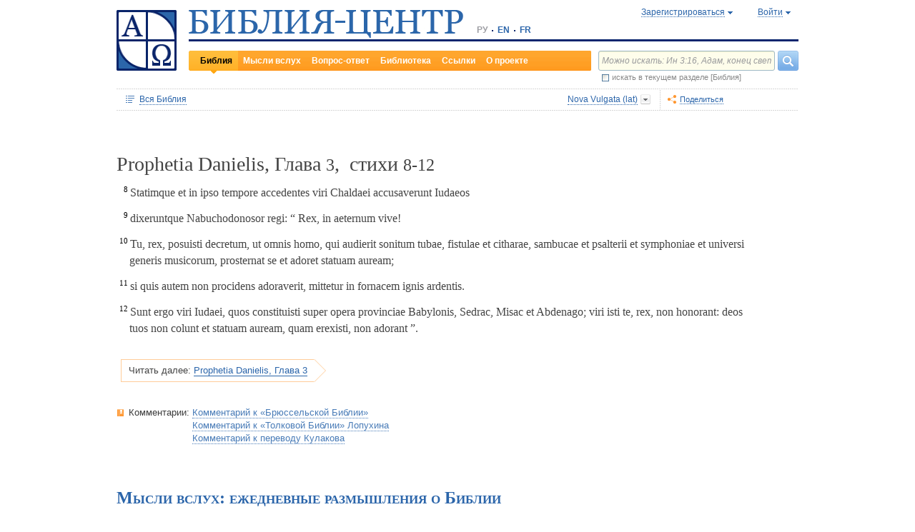

--- FILE ---
content_type: text/html;charset=UTF-8
request_url: https://www.bible-center.ru/ru/bibletext/nv_lat/da/3:8-12
body_size: 63279
content:
<!DOCTYPE html><html data-locale="ru" xmlns="http://www.w3.org/1999/xhtml"><head><title>Prophetia Danielis, Глава 3, стихи 8-12: Библия онлайн, Nova Vulgata == БИБЛИЯ-ЦЕНТР</title><link href="/rss/notes" title="Мысли вслух: ежедневные размышления о Библии" type="application/rss+xml" rel="alternate"><link href="/rss/readings" title="Чтения дня: православный круг, католический лекционарий, планы чтения" type="application/rss+xml" rel="alternate"><link href="/rss/library" title="Библейская библиотека: книги, словари, статьи" type="application/rss+xml" rel="alternate"><meta content="Apache Tapestry Framework (version 5.4.1)" name="generator"><meta content="Statimque et in ipso tempore accedentes viri Chaldaei accusaverunt Iudaeos dixeruntque Nabuchodonosor regi: “ Rex, in aeternum vive! Tu, rex, posuisti decretum, ut..." name="Description"><meta content="Библия Священное Писание чтения православный католический богословский" name="Keywords"><meta content="CCsOuHdiZYenzyQnUo8a24COOk6kGbd4tICUGWFxdmw=" name="verify-v1"><meta content="5409c06ccae90563" name="yandex-verification"><meta content="width=device-width, initial-scale=1, user-scalable=no" name="viewport"><meta content="https://www.bible-center.ru/ru/bibletext/nv_lat/da/3:8-12" property="og:url"><meta content="https://www.bible-center.ru/assets/logo_sq.jpg" property="og:image"><meta content="Prophetia Danielis, Глава 3, стихи 8-12: Библия онлайн, Nova Vulgata == БИБЛИЯ-ЦЕНТР" property="og:title"><meta content="website" property="og:type"><meta content="Statimque et in ipso tempore accedentes viri Chaldaei accusaverunt Iudaeos dixeruntque Nabuchodonosor regi: “ Rex, in aeternum vive! Tu, rex, posuisti decretum, ut..." property="og:description"><!-- Google tag (gtag.js) --><script src="https://www.googletagmanager.com/gtag/js?id=G-CJNQYSK20W" async="async"></script><script>
window.dataLayer = window.dataLayer || [];
function gtag(){dataLayer.push(arguments);}
gtag('js', new Date());
gtag('config', 'G-CJNQYSK20W');
</script><link onload="this.rel='stylesheet'" as="style" href="/assets/ctx/4a919fc7/js/modalbox/modalbox.css" rel="preload"><noscript><link href="/assets/ctx/4a919fc7/js/modalbox/modalbox.css" rel="stylesheet"></noscript><link onload="this.rel='stylesheet'" as="style" href="/assets/ctx/780eca2d/js/qtip/jquery.qtip.css" rel="preload"><noscript><link href="/assets/ctx/780eca2d/js/qtip/jquery.qtip.css" rel="stylesheet"></noscript><link onload="this.rel='stylesheet'" as="style" href="/assets/ctx/209481e6/css/parallel-tooltips.css" rel="preload"><noscript><link href="/assets/ctx/209481e6/css/parallel-tooltips.css" rel="stylesheet"></noscript><link href="/assets/ctx/9e4281a6/misc/bible-center.xml" title="БИБЛИЯ-ЦЕНТР" type="application/opensearchdescription+xml" rel="search"><link href="/assets/ctx/517a26d9/img/sys/logo_sq.jpg" title="БИБЛИЯ-ЦЕНТР" rel="image_src"><!--[if IE 9]><style type="text/css">.pageloading-mask{opacity:0,25;}</style><![endif]--><!--[if lt IE 9]><style type="text/css">.pageloading-mask{filter:alpha(opacity=25);}</style><![endif]--><link type="text/css" rel="stylesheet" href="/assets/ctx/8850a946/css/styles-bible.css"><link type="text/css" rel="stylesheet" href="/assets/ctx/833846e9/css/pages/bibletext.css"><link type="text/css" rel="stylesheet" href="/assets/ctx/14219535/css/styles.css"><link type="text/css" rel="stylesheet" href="/assets/ctx/1c919dff/css/styles-mobile.css"></head><body data-page-initialized="false"><script type="text/javascript">document.write("<div class=\"pageloading-mask\"><div></div></div>");</script><div id="page" class="page null" xmlns="http://www.w3.org/1999/xhtml"><div class="header"><div class="logo_sq"><a href="/ru/"><img alt="Библия-Центр" height="85" width="84" src="/assets/ctx/517a26d9/img/sys/logo_sq.jpg"></a></div><div class="topright"><div class="linetop"><div class="logo"><a href="/"><img alt="Библия-Центр" height="39" width="384" src="/assets/ctx/99ec623d/img/sys/logo_ru.jpg"></a></div><div class="mobile__langs"><select onchange="this.options[this.selectedIndex].value &amp;&amp; (window.location = this.options[this.selectedIndex].value);" class="mobile__langs-select"><option value="/ru">РУ</option><option value="/en">EN</option><option value="/fr">FR</option></select></div><div class="langs"><div class="onelang">РУ</div><div class="dot"><!-- --></div><div class="onelang"><a href="/en">EN</a></div><div class="dot"><!-- --></div><div class="onelang"><a href="/fr">FR</a></div></div><div style="display: none;" id="ajaxerrormessage"><div id="ajaxerrormessage_title">Внутренняя ошибка</div><div id="ajaxerrormessage_body">Произошла внутренняя ошибка. Мы получили уведомление об этой ошибке и решим проблему в ближайшее время.</div></div><div data-container-type="zone" id="loginStatusZone"><div class="account"><div id="regwindowshow" class="one-point registration"><span class="dotted">Зарегистрироваться</span></div><div id="enterwindowshow" class="one-point enter"><span class="dotted">Войти</span></div></div></div><div class="clear"><!-- --></div><div style="z-index: -1003; visibility: hidden; position: absolute; top:0; left:0; height:auto!important;" id="regwindow" class="regwindow"><div id="regwindowhide" class="head"><span class="headarrow">Зарегистрироваться</span></div><div class="content" data-container-type="zone" id="registrationFormZone"><div style="display:inline-block;"><div id="regwindowform"><form class="registration" data-update-zone="registrationFormZone" action="/ru/bibletext.level2layout.pageheadernew.accountinfo.registrationform" method="post" id="registrationForm"><input value="nv_lat/da/3:8-12" name="t:ac" type="hidden"><input value="NA4OTrWzt1qRaXBIdIR25RWt4Vk=:H4sIAAAAAAAAAKWTwS5DQRSGD0lFdUds2FiwnaoQUYSKCEmDpGxsZO7c09thOnPNnNvWxpa1B/AEYm3fhZ138AC2ViJ627SRVER7t3/m/88/8515fIdUfRPyO9JTeIINyiusoVpS/NpExEIeYAW5j1ZjnXEhTKRJ6rJh1Dpblqh8cBZWjA0YD7moICMeoiN7vcKEsaikxzzukBW8lsgF7cWe+RJSFC6cNjNv0y+fozBShIwwmqxRh7yKBJPFC17jWcV1kC2RlTpYb4QE6d7U5J0Lg3Y+tkagc6XIq0rnpNHNJ3+5/PHwOgrQCOtbsDF8ofNFcFdwA0CQ+SEmDo0zU/UNWBsqhVvkvV7jXSVZXKdRHlYHjqhI30cdo9v+E50w1dBo1OTYftvST+7sdm6qMfs81rd5cbuReNPGOtOGumvH2kU60Xq6rpKQZ+63JcklDu0gGeZDWQy8iMi0qez+l0pR6ss2C+oncyTv7r9mbnWbzLhQsuU48HtY0r2J32VslJW5BAAA" name="t:formdata" type="hidden"><div style="display: inline-block;"><p class="regwindow__title">Регистрация</p><div class="fieldname">Ваш e-mail</div><input id="textfield" class="form-control input-field " name="textfield" type="text"><div class="fieldname">Ваше имя</div><input id="textfield_0" class="form-control input-field " name="textfield_0" type="text"><div class="fieldname">Немного о себе</div><textarea rows="5" cols="15" id="textarea" class="form-control input-field" name="textarea"></textarea><div class="fieldname">Пароль</div><input type="password" id="password" class="input-field " name="password"><input id="password_hid" value="" name="hidden" type="hidden"><div class="fieldname">Подтвердите пароль</div><input type="password" id="passwordretype" class="input-field " name="passwordretype"><input id="passwordretype_hid" value="" name="hidden_0" type="hidden"><div class="captcha__right-part"><div class="fieldname">Введите код на картинке</div><input id="textfield_1" class="form-control input-field fieldinputcode" name="textfield_1" type="text"></div><div class="fieldcaptcha"><img alt="" height="28" width="92" src="/captcha.png"></div><div class="clear"><!-- --></div><div style="height:31px;" class="button"><a style="cursor:pointer;" id="regbutton" data-submit-mode="normal" href="#"><span class="account-button dimensions"><span class="corners dimensions mask"><span class="corners gradient dimensions">
Зарегистрироваться
</span></span></span></a></div><p class="regwindow__link">Я уже зарегистрирован</p></div></form></div></div></div></div><div style="z-index: -1003; visibility: hidden; position: absolute; top:0; left:0;" id="enterwindow" class="enterwindow"><div id="enterwindowhide" class="head"><span class="headarrow">Войти</span></div><div class="content" data-container-type="zone" id="loginFormZone"><div style="display: inline-block;"><form class="enter" data-update-zone="loginFormZone" action="/ru/bibletext.level2layout.pageheadernew.accountinfo.loginform" method="post" id="loginForm"><input value="nv_lat/da/3:8-12" name="t:ac" type="hidden"><input value="T9EnxAf04z4EQMI7SgFnDrTZoWs=:H4sIAAAAAAAAAK2SPS8FQRSGDwkRNxofDY2CdoRQ+AiuICQ3iEujkdnZY+8wO7Nmztqr0VL7AX6BqPUKnf/gB2hVInb3Xh/JTcSifSfzvs95z7l+go6kDPNL0lO4g3WaUXiCakLxUxMTi3iANeQ+Wo0J40KYWJPUB4YpE0gdu/SBhwjOwpSxAeMRFzVkxCN0ZE+nmDAWlfSYxx2yspeKXNCqROWPVJHiaHT3rvQ4cP/SDm0VKAmjyRq1kVoS9FYO+QkfU1wHY1WyUgez9YigJ0/ebSb/D3u5KPuWNQKdq8ZeKJ2TRt/d+JMHz1cP7QD16PdQEXcuMdYHdwxnAO/TbjXlfzDOfDuSOZgu7FOTvo96fzwrbPHbwoQJI6NRk2Nr+afWvvbOh/vqQ7edLXvP+NqyPXe95yVrsFIY1mVJZDGU2v8s1cLyT8ErUh/luNQKvykvLl8Hz3UO3yWUTH+s+x/k/Y3w7Tz8Y3XzMFt4ipQfQw9tdqXNg+j+1P5q2TiFBZgrbJLOi9aLiYxugJUISl/EN4/2EXVWBAAA" name="t:formdata" type="hidden"><div style="display: inline-block;"><p class="enterwindow__title">Авторизация</p><div class="fieldname">E-mail:</div><input id="loginUsername" class="form-control input-field " name="loginUsername" type="text"><div class="fieldname">Пароль:</div><input onkeypress="return submitEnterForm(event);" value="" id="loginPassword" name="loginPassword" class="form-control input-field " type="password"><input id="loginPassword_hid" value="" name="hidden_1" type="hidden"><div class="forgetpassword"><a id="submitRemindPassword" data-submit-mode="normal" href="#">Забыли пароль?</a></div><div class="fieldcheckbox"><input id="rememberme" name="rememberme" type="checkbox"></div><div class="remembermename"><label for="rememberme">запомнить меня</label></div><div class="clear"><!-- qq --></div><div style="height:31px;" class="button"><a style="cursor:pointer;" id="enterbutton" data-submit-mode="normal" href="#"><span class="account-button dimensions"><span class="corners dimensions mask"><span class="corners gradient dimensions">
Войти
</span></span></span></a></div><p class="enterwindow__link">Зарегистрироваться</p></div></form></div></div></div></div><div class="lineblack"><img alt="" height="3" width="384" src="/assets/ctx/3a3a0a31/img/sys/space.gif"></div><div class="linebottom"><div class="menu"><div class="mleft"><div class="mright"><div onmouseout="jQuery(this).removeClass('opfirst-hover')" onmouseover="jQuery(this).addClass('opfirst-hover')" class="onepoint opfirst-active"><div class="active-arrow"><a id="menubible" href="/ru/bibleface">Библия</a></div></div><div onmouseout="jQuery(this).removeClass('op-hover')" onmouseover="jQuery(this).addClass('op-hover')" class="onepoint "><a id="menunotes" href="/ru/notes">Мысли вслух</a></div><div onmouseout="jQuery(this).removeClass('op-hover')" onmouseover="jQuery(this).addClass('op-hover')" class="onepoint "><a id="menufaq" href="/ru/faqs">Вопрос-ответ</a></div><div onmouseout="jQuery(this).removeClass('op-hover')" onmouseover="jQuery(this).addClass('op-hover')" class="onepoint "><a id="menulibrary" href="/ru/library">Библиотека</a></div><div onmouseout="jQuery(this).removeClass('op-hover')" onmouseover="jQuery(this).addClass('op-hover')" class="onepoint "><a id="menulinks" href="/ru/links">Ссылки</a></div><div onmouseout="jQuery(this).removeClass('op-hover')" onmouseover="jQuery(this).addClass('op-hover')" class="onepoint "><a id="menuabout" href="/ru/about">О проекте</a></div></div></div></div><div class="mobile__search-btn"></div><div class="search"><p class="mobile__search-title">Найти</p><div class="mobile__search-close-btn"></div><form action="/ru/bibletext.level2layout.pageheadernew.frontpagesearchform" method="post" id="frontpageSearchForm"><input value="nv_lat/da/3:8-12" name="t:ac" type="hidden"><input value="SWL4YILBBzza4Xv8Jqit3jm6ThE=:H4sIAAAAAAAAAJ3QsUoDQRAG4EkgIKQTLLTWRnAjahoFISIBIahw+gB7e5O71b3dze5c7tLYau0D+ATiS6Sw8x18AFsrEe8uIIIgieUO/P9+M49v0Mp3YftIhgovsKB9hWNUO4pPTEbM8hgT5BE6jTnzyJ1IRhm6CXgHXeNixi0XCTLiFj25SZcJ41DJkIXcI+uF5ZAL6ktU0XqAlNmNy2n7deX5owmNAbSF0eSMOuUpEiwPrviYdxTXcScgJ3V8UFiC9o9//2vtLWo9d0ag90EWptJ7afT0Kdobvj+8NAEKm/fgcC7G0JULVqOZZ2hc6qtKqlDHf6KESa3RqMmzgdTXtYR+u87k3f3n2q2u77kklCwTJ9EIbqBRHW/1WxDUgn4pmFXlW7A51w4iCU0BvqoEglb9XDBcZVtfH0Xei2wCAAA=" name="t:formdata" type="hidden"><div class="searchline"><input style="float:left; width: 237px; margin-right: 4px;" value="Можно искать: Ин 3:16, Адам, конец света" id="searchquery" class="form-control input-field ui-search" name="searchquery" type="text"><div class="button"><a id="frontpageSearchFormSubmit" data-submit-mode="normal" href="#">
Найти
<img alt="Найти" src="/assets/ctx/a08e26ec/img/sys/headersearch_button.jpg"></a></div><div class="clear"><!-- --></div></div><div class="searchinthissection"><div class="chbox"><span class="nicecheckbox"><input class="chbox" id="chbox" name="chbox" type="checkbox"></span></div><div class="chtext">искать в текущем разделе [Библия]</div><div class="clear"></div></div></form></div><div class="clear"><!-- --></div></div></div><div class="clear"><!-- --></div></div><!-- BooksNavWidget templates --><div style="display:none;" id="parts-templates"><div class="biggrouphead template-1-control"><a href="#" class="template-control"></a><!-- --></div><div class="biggroup template-1-children"></div><div class="smallgrouphead template-2-control"><a href="#" class="template-control"></a><!-- --></div><div class="smallgroup template-2-children"></div><div class="onebook template-3-control"><div class="ab2"><div class="ab3"><a href="#" class="template-control"><!-- --></a></div></div></div></div><div style="display:none;" id="chapters-templates"><div class="preloader template-loader" style="display:none; text-align: center; cursor:wait;"><img alt="" height="32" width="32" src="/assets/ctx/f0077415/img/sys/chapterspreloader.gif"></div><table class="chapters pretty" style="width:100%"><tbody><!-- Одна строка --><tr class="template-row"><td class="chapter template-hint"><a href="#">Глава 2</a>, <a href="#">3</a>, <a href="#">4</a></td><td class="verses template-topic"><!-- один топик --><div class="nextlevel"><div class="nl-bg onerow"><!-- отступ: ноль или больше --><div class="template-offset offset"><!-- --></div><!-- expand-collapse-control --><div class="template-expand-collapse-control arrow"><img style="" height="16" width="10" alt="" src="/assets/ctx/3a3a0a31/img/sys/space.gif"></div><!-- нумерация --><div class="template-topic-numeric vnumbers">[5:1-48]</div><div class="template-topic-title-container topic-title"><!-- Название топика --><a href="#" class="template-topic-title"><span class="alink"><span>Возвращение из Египта в Назарет</span><span class="nobr">(Мк 1:9)</span></span></a><span class="template-topic-title-xrefs"></span><a href="#" class="template-topic-title-xref"><span class="alink"></span></a><!-- Плоский список --><span class="template-flatverseslist">[<a href="#">1</a>]</span></div><div class="clear"><!-- --></div></div></div></td></tr><!-- / Одна строка --></tbody></table></div><!-- /BooksNavWidget templates --><div data-container-type="zone" id="editionDependentData"><div class="dottednavbibleline"><div class="partleft"><form data-validate="submit" action="/ru/bibletext.topnavigationline.formupdatenavigator" method="post" id="formUpdateNavigator"><input value="nv_lat/da/3:8-12" name="t:ac" type="hidden"><input value="TFBMaRGsMS6g4MyjbVOgSn2kBqI=:H4sIAAAAAAAAAFvzloEVAN3OqfcEAAAA" name="t:formdata" type="hidden"><a data-update-zone="navigator" onclick="return checkData(event);" class="update-top-navigator-control" href="/ru/bibletext.topnavigationline.updatenavigator?t:ac=nv_lat/da/3:8-12"><div class="sectionname"><span style="cursor:pointer;" id="books-window-top-control-show" class="dotted">Вся Библия</span></div></a></form><form data-update-zone="editionDependentData" action="/ru/bibletext.topnavigationline.ajaxeditionselector.editionselectorform" method="post" id="editionSelectorForm"><input value="nv_lat/da/3:8-12" name="t:ac" type="hidden"><input value="41DVmcCWNsfqR2E6FKUxoBf/a6w=:H4sIAAAAAAAAAJWPv0oEMRCHxwVFsPOqw8bCOlfZaCMeHh4sIqyV3Wx2XHPkz5qMd2tjJfgMvoOlgi9l4xOY7K6NgnBVMr8Mv3zf6ydsrmYwPVWlpitq+YhdY3GpamTlrFaWBC6wpUqlOZAmyc6L/kLVkFs0BMHDifO1wAblLQnGhgL7h0MhnSetyniaxlmyHMS5qiqyB5feSQqhuC+NCiEWXT/vj9q9j60MNnLYkc6yd/oitjPs5gtc4kSjrScFe2Xr47ZhGP2gnPUoaXmVw3xdo1/zjfMmJCxey6sz4b9eL8XX+P3taZpBlsO21Cpuz6s7eOw8458mBgm9i5LXeAAqBqBZBOrb/3v7BjcSj3bQAQAA" name="t:formdata" type="hidden"><div style="float: left"><input value="nv_lat" name="selectedEditionName" type="hidden"></div><div style="float: left"><input style="display: none; visibility: hidden" id="editionSelectorFormSubmit" class="btn btn-primary" data-submit-mode="normal" name="editionSelectorFormSubmit" type="submit"></div></form><div onmouseout="jQuery(this).removeClass('bibleversion-hover').addClass('bibleversion')" onmouseover="jQuery(this).addClass('bibleversion-hover').removeClass('bibleversion')" id="trwindowshow-top" class="bibleversion"><span class="dotted">Nova Vulgata (lat)</span></div><div style="z-index: -103; visibility: hidden; position: absolute; top:0; left:0;" id="trwindow-top" class="trwindow"><div onmouseout="jQuery(this).removeClass('translatehead-hover').addClass('translatehead')" onmouseover="jQuery(this).addClass('translatehead-hover').removeClass('translatehead')" id="trwindowhide-top" class="translatehead"><span class="dotted">Nova Vulgata (lat)</span></div><div class="clear"><!-- --></div><div class="list"><div onmouseout="jQuery(this).removeClass('op-hover')" onmouseover="jQuery(this).addClass('op-hover')" class="onepoint template" style="display:none;"></div></div><div class="in_list_comment"><p> </p></div></div></div><div class="partright"><!-- 
            <div class="tolisten" onmouseover="jQuery(this).addClass('tolisten-hover').removeClass('tolisten')" onmouseout="jQuery(this).removeClass('tolisten-hover').addClass('tolisten')">
              <span class="dotted">${message:label.listen}</span>
            </div>
            --><!--script src="https://s7.addthis.com/js/300/addthis_widget.js#pubid=xa-4cb2bd072bcc66d9" async="async" type="text/javascript"></script--><script type="text/javascript">
/* var addthisScript = document.createElement('script');
addthisScript.setAttribute('src', 'http://s7.addthis.com/js/300/addthis_widget.js#domready=1')
document.body.appendChild(addthisScript)
*/
var addthis_config = addthis_config||{};
addthis_config.pubid = 'xa-4cb2bd072bcc66d9';
</script><div id="addthisButton" class="toshare"><span onmouseout="jQuery(this).removeClass('dotted-hover')" onmouseover="jQuery(this).addClass('dotted-hover')" class="dotted">Поделиться</span></div></div></div><div style="z-index: -102; visibility: hidden; position: absolute; top:0; left:0;" id="books-window-top" class="bookswindow dimentions top"><div class="corners dimentions mask top"><div class="corners gradient dimentions top"><div class="bwcenter"><div class="breadcrumbsline"><div class="bible"><span id="books-window-top-control-hide" style="cursor:pointer;" class="dotted">Вся Библия</span></div><div class="arrow"><!-- --></div><div class="oneblock">Prophetia Danielis</div><div class="arrow"><!-- --></div><div class="oneblock">Глава 3
</div><div class="arrow"><!-- --></div><div class="oneblock">Стихи 8-12
</div><div class="clear"><!-- --></div></div><div class="closebutton"><img alt="" height="17" width="17" src="/assets/ctx/9c8dca7a/img/sys/closebutton.gif" onclick="closeNavigationPseudoWindow('top');" style="cursor:pointer;"></div><div class="clear"><!-- --></div><div style="height: 260px; padding: 8px 15px 15px 10px;" data-container-type="zone" id="navigator"></div><div class="clear"><!-- --></div></div></div></div></div><div class="bibletextblock"><h1 class="standard">
Prophetia Danielis,

Глава <span class="number">3</span>, 
стихи <span class="number">8-12</span></h1><div class="bibletextblock"><table style="width:100%" class="pretty"><tr><td class="bibletext"><div class="bibletext "><span data-verse-id="da3_8;" class="str"><sup class="first">8 </sup><a id='da3_8'></a>Statimque et in ipso tempore accedentes viri Chaldaei accusaverunt Iudaeos</span> </div></td></tr><tr><td class="bibletext"><div class="bibletext "><span data-verse-id="da3_9;" class="str"><sup class="first">9 </sup><a id='da3_9'></a>dixeruntque Nabuchodonosor regi: &ldquo; Rex, in aeternum vive!</span> </div></td></tr><tr><td class="bibletext"><div class="bibletext "><span data-verse-id="da3_10;" class="str"><sup class="first">10 </sup><a id='da3_10'></a>Tu, rex, posuisti decretum, ut omnis homo, qui audierit sonitum tubae, fistulae et citharae, sambucae et psalterii et symphoniae et universi generis musicorum, prosternat se et adoret statuam auream;</span> </div></td></tr><tr><td class="bibletext"><div class="bibletext "><span data-verse-id="da3_11;" class="str"><sup class="first">11 </sup><a id='da3_11'></a>si quis autem non procidens adoraverit, mittetur in fornacem ignis ardentis.</span> </div></td></tr><tr><td class="bibletext"><div class="bibletext "><span data-verse-id="da3_12;" class="str"><sup class="first">12 </sup><a id='da3_12'></a>Sunt ergo viri Iudaei, quos constituisti super opera provinciae Babylonis, Sedrac, Misac et Abdenago; viri isti te, rex, non honorant: deos tuos non colunt et statuam auream, quam erexisti, non adorant &rdquo;.</span> </div></td></tr></table></div><div class="readmore2"><span class="arrow_box">
Читать далее:<a href="/ru/bibletext/nv_lat/da/3#da3_13">Prophetia Danielis, Глава 3</a></span></div><div class="clear"><!-- --></div></div><!-- comments, dictionaries, topics --><div class="linksblock"><div class="oneline"><div class="onelinehead">Комментарии:</div><div id="commentsContainer" class="onelineversions"><div class="onecommentbook commentbook brs89"><a href="#">Комментарий к «Брюссельской Библии»</a></div><div class="commentcontainer off"><!--commenttabs--><div class="commenttabs"><div class="onepart active  comments"><div class="op1"><div class="op2"><span class="fphead">Комментарий к текущему отрывку</span></div></div></div><div class="separ"><!-- --></div><div class="onepart  commentbook"><div class="op1"><div class="op2"><span class="fphead">Комментарий к книге</span></div></div></div><div class="separ"><!-- --></div><div class="onepart  commentgroup"><div class="op1"><div class="op2"><span class="fphead">Комментарий к разделу</span></div></div></div><div class="clear"></div></div><!--/commenttabs--><div class="commentopenblock"><div class="onepoint active"><div class="scroll_box"><div class="scroll_pane"><p><span data-uri="/ru/bibletext.bibletextselection:loadtooltip/da/3:1-97" style="background-color: #F0F0F0; font-size: 105%; cursor: pointer;">3</span> Эпизод, о котором часто упоминается в последующих кн Св. Писания (<b><a class="nopad" href="/ru/bibletext/nv_lat/1ma/2:59">1 Макк 2:59</a></b>; <b><a class="nopad" href="/ru/bibletext/nv_lat/heb/11:34">Евр 11:34</a></b>) и впоследствии в христианском богослужении (паремия, читаемая на вечерне Вел. Субботы).</p><br></div></div></div><div class="onepoint "><div class="scroll_box"><div class="scroll_pane">
<p>
Кн Даниила можно разделить на две части. В гл 1&mdash;6 рассказывается о жизни и испытаниях Даниила и его трех друзей в Вавилоне, при дворе царей Навуходоносора, Валтасара и Дария Мидянина. Во второй части (7&mdash;12) описываются ниспосланные Даниилу видения: четырех зверей (7), козла и овна (8), семидесяти седмин (9), великого видения времени гнева и конца времен (10&mdash;12).
</p>
    <p>
Книга написана по-еврейски за исключением глав 2 4&mdash;7, написанных по-арамейски. Однако переход с одного языка на другой не нарушает единства повествования. Дату ее написания можно установить с помощью указаний, содержащихся в гл 11. Хотя книга написана в форме пророческого возвещения, по своему содержанию она не похожа ни на одно из ВЗ-ных пророчеств. Имеются основания предполагать, что в ней описаны события, происшедшие во время войн между Селевкидами и Лагидами, и гонения Антиоха Епифана. Поскольку в ней нет ни указаний на смерть Епифана, ни даже на победу Маккавеев, можно заключить, что она написана между 167 и 164 гг.
</p>
    <p>
События, описываемые в первой части книги, происходят в халдейскую эпоху Вавилонского царства. В ней встречается немало исторических неточностей. Валтасар был сыном Набонида, а не Навуходоносора и не носил царского титула. Имя Дария Мидянина неизвестно историкам: персидские цари, носившие имя Дария, жили в более позднюю эпоху. Автор прибегает к персидской терминологии, греческие же названия музыкальных инструментов оркестра Навуходоносора даны в арамейской транскрипции. Даты, указанные в книге, не совпадают с известными нам историческими данными. Все это дает основания полагать, что автор жил позднее описываемой им эпохи и пользовался дошедшими до него устными и письменными преданиями. Рукописи Мертвого моря содержат фрагменты т. н. цикла Даниила, родственного кн. Даниила (в частности молитву Набонида, напоминающую <a class="nopad" href="/ru/bibletext/da/3:31-4:34">Дан&nbsp;3:31-4:34</a>, где имя Набонида заменено именем Навуходоносора. Главным действующим лицом в них является некий Даниил или Дан-Эль, древний праведник-мудрец, быть может тот, о котором говорится у Иезекииля (<a class="nopad" href="/ru/bibletext/eze/14:14-20">Иез&nbsp;14:14-20</a>; <a class="nopad" href="/ru/bibletext/eze/28:3">Иез&nbsp;28:3</a>), а также в текстах Рас-Шамры 14 века до Р.Х.
</p>
    <p>
Основная цель книги &mdash; поддержать веру и надежду иудеев в эпоху гонений Антиоха Епифана. Даниил и его три друга переносят такого рода испытания, когда от них требуют не исполнять более предписания Закона (1) и поклониться идолам (3 и 6). Из этих испытаний они выходят победителями &mdash; их гонители вынуждены признать силу истинного Бога. Новый же гонитель (<a class="nopad" href="/ru/bibletext/da/8:23-25">Дан&nbsp;8:23-25</a>; <a class="nopad" href="/ru/bibletext/da/11:45">Дан&nbsp;11:45</a>) обрисован более мрачными красками, он восстанет против Бога и многих погубит, но в конце концов будет сокрушен. Бедствия и грех прекратятся с пришествием царства святых, возглавляемого таинственным &laquo;Сыном Человеческим, и это царство не прейдет никогда (7).
</p>
    <p>
Через всю книгу красной нитью проходит ожидание конца и чаяние Царства (<a class="nopad" href="/ru/bibletext/da/2:44">Дан&nbsp;2:44</a>; <a class="nopad" href="/ru/bibletext/da/3:100">Дан&nbsp;3:100</a>; <a class="nopad" href="/ru/bibletext/da/4:31">Дан&nbsp;4:31</a>; <a class="nopad" href="/ru/bibletext/da/7:14">Дан&nbsp;7:14</a>). Бог установит его во время, которое Он Сам определил. Таким образом, периоды всемирной истории являются последовательными этапами свершения предвечного Божиего замысла. В пророчествах Даниила отражается этот синтез прошлого, настоящего и будущего. Через видение, как временное, так и вневременное, автор раскрывает провиденциальный смысл истории. Эта тайна Божия (<a class="nopad" href="/ru/bibletext/da/2:18">Дан&nbsp;2:18</a> и т.д.; <a class="nopad" href="/ru/bibletext/da/4:6">Дан&nbsp;4:6</a>) открывается при посредстве таинственных существ, вестников и исполнителей воли Всевышнего; учение об ангелах играет в кн Даниила значительную роль, как у Иезекииля и еще большей мере в кн Товита. Переданное через них откровение касается сокровенного домостроительства Божия, обнимающего не только избранный народ, но и все народы и даже каждую отдельную личность. Исключительное значение имеет стих, в котором впервые ясно предрекается пробуждение мертвых к вечной жизни или к вечному поруганию (<a class="nopad" href="/ru/bibletext/da/12:2">Дан&nbsp;12:2</a>). У Даниила же впервые появляется в апокалиптическом видении образ Сына Человеческого, которому навеки &laquo;дана власть, слава и царство, чтобы все народы и пленена и языки служили Ему&raquo; (<a class="nopad" href="/ru/bibletext/da/7:14">Дан&nbsp;7:14</a>).
</p>
    <p>
Посланничество этого таинственного Сына Человеческого не предстает здесь как продолжение деятельности земных царей. Он возглавит эсхатологическое царство, духовное и трансцендентное. Такое понимание этого образа, распространенное в иудаизме, было принято Иисусом Христом, именовавшим Себя Сыном Человеческим (<a class="nopad" href="/ru/bibletext/mt/8:20">Мф&nbsp;8:20</a>).
</p>
    <p>
Автор кн Дан не принадлежит к пророческому движению в узком смысле слова. Он не проповедник, словом и делом обличающий грехи своих современников, а писатель, излагающий учение великого провидца и провозвестника откровений Божиих. Если 1-я часть кн Дан состоит из назидательных повествований, родственных по своему духу некоторым книгам мудрости, истории Иосифа в кн Быт и кн Товита, то 2-я часть характерна для апокалиптического направления, подготовленного Иезекиилем и расцветшего в позднейшей евр письменности. Книге Дан во многом созвучен НЗ-ный Апокалипсис &mdash; откровение ап. Иоанна. Но Даниил получает повеление запечатать свою книгу до последнего времени (<a class="nopad" href="/ru/bibletext/da/12:4">Дан&nbsp;12:4</a>), тогда как в видении Иоанна печати уже снимаются (<a class="nopad" href="/ru/bibletext/re/5-6">Откр&nbsp;5-6</a>), ибо время близко (<a class="nopad" href="/ru/bibletext/re/22:10">Откр&nbsp;22:10</a>) и Господь грядет (<a class="nopad" href="/ru/bibletext/re/22:20">Откр&nbsp;22:20</a>; ср <a class="nopad" href="/ru/bibletext/1co/16:22">1 Кор&nbsp;16:22</a>).
</p>
</div></div></div><div class="onepoint "><div class="scroll_box"><div class="scroll_pane">
<p>
В евр Библии под общим заглавием &laquo;Поздние пророки&raquo; объединены книги: Исаии, Иеремии, Иезекииля и двенадцати т. н. малых пророков. Они следуют за группой книг, называющихся книгами &laquo;ранних пророков&raquo; (от кн Ис Нав до кн Царств включительно). В греч же Библии книги пророков помещаются после учительных книг и расположены в ином порядке. К ним присоединены кн Плач и кн Даниила (которые в евр Библии отнесены к последней части канона), а также книги, ненаписанные или не сохранившиеся на евр языке: кн Варуха (после кн Иеремии), Послание Иеремии (после Плача) и, наконец, добавления к кн Даниила. В Вульг в основном сохранилось то же распределение, однако мы видим в ней возвращение к евр. порядку в том отношении, что Двенадцать &laquo;малых&raquo; пророков помещены после четырех &laquo;великих&raquo;, и Послание Иеремии присоединено к книге Варуха, помещенной вслед за Плачем.
</p>
    <p>
Пророческое служение
</p>
    <p>
Для всех великих религий древности характерно появление вдохновенных людей, утверждавших, что они говорят от имени Бога. В частности, у соседей Израиля засвидетельствованы случаи пророческого экстаза в Библосе (текстом 11 столетия до Р.Х.), наличие прорицателей и пророков в Хаме на Оронте в 8 веке и в еще большей мере &mdash; в Мари на Евфрате в 18 в. до Р.Х. Обращение этих пророков к царям напоминает по форме и содержанию обращения древнейших израильских пророков, о которых говорится в Библии. В ней упоминается и о прорицателе Валааме, вызванном из Месопотамии Валаком, царем Моавитским (<a class="nopad" href="/ru/bibletext/nu/22-24">Numeri&nbsp;22-24</a>) и о 450 пророках Ваала, вызванных уроженкой Тира Иезавелью и посрамленных Илией на Кармиле (<a class="nopad" href="/ru/bibletext/3ki/18:19-40">1 Regum&nbsp;18:19-40</a>). В той же книге идет речь и о 400 пророках, к которым обратился за советом Ахав (<a class="nopad" href="/ru/bibletext/3ki/22:5-12">1 Regum&nbsp;22:5-12</a>). Они представляли, подобно первым, большую группу исступленных зкстатиков, но прорицали от имени Ягве. Хотя в данном случае их претензия говорить от лица Ягве оказалась несостоятельной, не подлежит сомнению, что в древний период истории пророческое движение в Израиле носило групповой характер и представляло собой явление религиозно-социального характера.
</p>
    <p>
Самуил предрекает Саулу, что он встретит &laquo;сонм пророков&raquo; (<a class="nopad" href="/ru/bibletext/1ki/10:5">1 Samuelis&nbsp;10:5</a>, ср <a class="nopad" href="/ru/bibletext/1ki/19:20">1 Samuelis&nbsp;19:20</a>), Авдий укрывает группу пророков от Иезавели (<a class="nopad" href="/ru/bibletext/3ki/18:4">1 Regum&nbsp;18:4</a>), группы сынов пророческих находятся в связи с Елисеем (<a class="nopad" href="/ru/bibletext/4ki/2:3-18">2 Regum&nbsp;2:3-18</a>; <a class="nopad" href="/ru/bibletext/4ki/4:38">2 Regum&nbsp;4:38</a> сл, <a class="nopad" href="/ru/bibletext/4ki/6:1">2 Regum&nbsp;6:1</a> сл, <a class="nopad" href="/ru/bibletext/4ki/9:1">2 Regum&nbsp;9:1</a>),но затем больше не появляются; косвенное упоминание о них мы встречаем еще только у пророка Амоса (<a class="nopad" href="/ru/bibletext/am/7:14">Amos&nbsp;7:14</a>). Часто они приводили себя в исступление игрой на музыкальных инструментах (<a class="nopad" href="/ru/bibletext/1ki/10:5">1 Samuelis&nbsp;10:5</a>), и это состояние передавалось присутствующим (<a class="nopad" href="/ru/bibletext/1ki/10:5-10">1 Samuelis&nbsp;10:5-10</a>), иногда же пророчество выражалось в символических действиях (<a class="nopad" href="/ru/bibletext/3ki/22:11">1 Regum&nbsp;22:11</a>).
</p>
    <p>
К музыке прибег однажды, перед тем как пророчествовать, и пророк Елисей (<a class="nopad" href="/ru/bibletext/4ki/3:15">2 Regum&nbsp;3:15</a>). Чаще совершали символические действия пророки Ахия Силомлянин (<a class="nopad" href="/ru/bibletext/3ki/11:29">1 Regum&nbsp;11:29</a> сл), Исаия (<a class="nopad" href="/ru/bibletext/isa/20:2-4">Isaiae&nbsp;20:2-4</a>), Иеремия (<a class="nopad" href="/ru/bibletext/jer/13:1">Ieremiae&nbsp;13:1</a> сл, <a class="nopad" href="/ru/bibletext/jer/19:1">Ieremiae&nbsp;19:1</a> сл, <a class="nopad" href="/ru/bibletext/jer/27:2">Ieremiae&nbsp;27:2</a> сл) и особенно Иезекииль (<a class="nopad" href="/ru/bibletext/eze/4:1-5:4">Ezechielis&nbsp;4:1-5:4</a>, <a class="nopad" href="/ru/bibletext/eze/12:1-7">Ezechielis&nbsp;12:1-7</a>, <a class="nopad" href="/ru/bibletext/eze/12:18">Ezechielis&nbsp;12:18</a>; <a class="nopad" href="/ru/bibletext/eze/21:18-23">Ezechielis&nbsp;21:18-23</a> сл, <a class="nopad" href="/ru/bibletext/eze/37:15">Ezechielis&nbsp;37:15</a> сл). Во время совершения этих действий, или помимо их, они иногда ведут себя необычным образом, но не эти состояния представляют собой самое главное в жизни и деятельности тех пророков, слова и действия которых запечатлены Библией. Этим последние отличаются от исступленных членов пророческих групп.
</p>
    <p>
В Библии всех пророков называют наби. Производный от этого слова глагол означает говорить или вещать, иногда бредить (<a class="nopad" href="/ru/bibletext/1ki/18:10">1 Samuelis&nbsp;18:10</a>); появлению последнего смыслового оттенка могло способствовать поведение некоторых пророков. По всей вероятности, этот глагол связан с корнем, означающим &laquo;звать, возвещать&raquo;. Таким образом, наби является либо тем, кто призван, либо тем, кто возвещает; и тот и другой смысл этого понятия приводит нас к пониманию сущности ВЗ-ного пророчества. Пророк &mdash; вестник или истолкователь божественного слова. Это ясно выражено в двух параллельных местах кн Исход: Аарон будет истолкователем Моисея, как если бы он был его &laquo;устами&raquo;, а Моисей будет его вдохновителем &laquo;вместо Бога&raquo; (<a class="nopad" href="/ru/bibletext/ex/4:15-16">Exodus&nbsp;4:15-16</a>); для фараона Моисей будет &laquo;Богом&raquo;, а Аарон будет его &laquo;пророком&raquo;, наби (<a class="nopad" href="/ru/bibletext/ex/7:1">Exodus&nbsp;7:1</a>). Этому созвучны слова Ягве к Иеремии: &laquo;Я вложил слова Мои в уста твои&raquo; (<a class="nopad" href="/ru/bibletext/jer/1:9">Ieremiae&nbsp;1:9</a>). Пророки, сознавая божественное происхождение своей проповеди, начинают ее словами: &laquo;Так говорит Ягве&raquo;, &laquo;слово Ягве&raquo;, &laquo;открыл мне Ягве&raquo;. Обращенное к ним слово подчиняет их себе, и они не могут о нем молчать: &laquo;Господь Ягве сказал, &mdash; кто не будет пророчествовать?&raquo; &mdash; восклицает Амос (<a class="nopad" href="/ru/bibletext/am/3:8">Amos&nbsp;3:8</a>), и Иеремия тщетно борется с овладевшей им силой (<a class="nopad" href="/ru/bibletext/jer/20:7-9">Ieremiae&nbsp;20:7-9</a>).
</p>
    <p>
Однажды они услышали властный призыв Божий (<a class="nopad" href="/ru/bibletext/am/7:15">Amos&nbsp;7:15</a>; <a class="nopad" href="/ru/bibletext/isa/6">Isaiae&nbsp;6</a>), Господь избрал их своими вестниками; начало повести об Ионе показывает, к чему приводит уклонение от этого призвания. Они посланы выражать волю Божию и сами должны быть ее &laquo;знамениями&raquo;. Не только их слова, но и действия, вся их жизнь &mdash; пророчество. Несчастный брак Осии имеет символическое значение (<a class="nopad" href="/ru/bibletext/ho/1:1-3">Osee&nbsp;1:1-3</a>); Исаия должен ходить нагим (<a class="nopad" href="/ru/bibletext/isa/20:3">Isaiae&nbsp;20:3</a>), ибо он сам и его дети представляют собой &laquo;указание и предзнаменование&raquo; для Израиля (<a class="nopad" href="/ru/bibletext/isa/8:18">Isaiae&nbsp;8:18</a>); жизнь Иеремии есть подлинное выражение его проповеди (<a class="nopad" href="/ru/bibletext/jer/16">Ieremiae&nbsp;16</a>), а когда Иезекииль выполняет кажущиеся странными повеления Божии, он становится &laquo;знамением дому Израилеву&raquo; ( <a class="nopad" href="/ru/bibletext/eze/4:3">Ezechielis&nbsp;4:3</a>; <a class="nopad" href="/ru/bibletext/eze/12:6">Ezechielis&nbsp;12:6</a>, <a class="nopad" href="/ru/bibletext/eze/12:11">Ezechielis&nbsp;12:11</a>; <a class="nopad" href="/ru/bibletext/eze/24:24">Ezechielis&nbsp;24:24</a>).
</p>
    <p>
Божие призвание может сообщаться пророку по-разному &mdash; в видении (напр, у <a class="nopad" href="/ru/bibletext/isa/6">Isaiae&nbsp;6</a>, <a class="nopad" href="/ru/bibletext/eze/1:2">Ezechielis&nbsp;1:2</a>, <a class="nopad" href="/ru/bibletext/eze/1:8">Ezechielis&nbsp;1:8</a> и др.; <a class="nopad" href="/ru/bibletext/da/8-12">Danielis&nbsp;8-12</a>; <a class="nopad" href="/ru/bibletext/zec/1-6">Zachariae&nbsp;1-6</a>), реже в ночном сновидении (напр, у <a class="nopad" href="/ru/bibletext/da/7">Danielis&nbsp;7</a>; <a class="nopad" href="/ru/bibletext/zec/1:8">Zachariae&nbsp;1:8</a> сл; ср <a class="nopad" href="/ru/bibletext/nu/12:6">Numeri&nbsp;12:6</a>),через слуховое восприятие, но чаще всего через внутреннее вдохновение (соответственно этому часто повторяются выражения: &laquo;Было ко мне слово Ягве&raquo;, &laquo;Слово Ягве к...&raquo;). Происходит это иногда внезапно, иногда в связи с каким-либо, казалось бы, незначительным обстоятельством, как вид ветки миндального дерева (<a class="nopad" href="/ru/bibletext/jer/1:11">Ieremiae&nbsp;1:11</a>), двух корзин со смоквами (<a class="nopad" href="/ru/bibletext/jer/24">Ieremiae&nbsp;24</a>), или посещение горшечника (<a class="nopad" href="/ru/bibletext/jer/18:1-4">Ieremiae&nbsp;18:1-4</a>). Полученная весть передается пророком также различными способами: при помощи лирики, прозаического рассказа, в притчах или посредством кратких фраз наподобие прорицаний; нередко используются и литературные формы увещания, диатрибы, судебного диалога, проповеди, писаний мудрецов, богослужебных псалмов, гимнов любви, сатиры, надгробного плача...
</p>
    <p>
Эти разнообразные виды восприятия и возвещения связаны с личностью пророка, но в основе их пророческой деятельности есть нечто общее: каждый истинный пророк проникнут сознанием того, что он только орудие, а произносимые им слова принадлежат одновременно и ему и не ему. Он непоколебимо убежден, что принял слово Божие и обязан его передать. Это убеждение основано на таинственном опыте непосредственного общения с Богом. Вступление Бога в душу пророка приводит его как бы в &laquo;сверхнормальное&raquo; психологическое состояние.
</p>
    <p>
Пророческая весть редко обращена к отдельному человеку (<a class="nopad" href="/ru/bibletext/isa/22:15">Isaiae&nbsp;22:15</a> сл) или же это происходит в более широком контексте (<a class="nopad" href="/ru/bibletext/jer/20:6">Ieremiae&nbsp;20:6</a>; <a class="nopad" href="/ru/bibletext/am/7:17">Amos&nbsp;7:17</a>). Когда же пророк обращается к царю или к первосвященнику, ставшему главой народной общины после возвращения из Плена (<a class="nopad" href="/ru/bibletext/zec/3">Zachariae&nbsp;3</a>), он видит в них лиц, ответственных за весь народ. За исключением этих случаев, великие пророки, писания которых дошли до нас, отличаются от своих предшественников в Израиле и от прорицателей восточного языч. мира тем, что их слово обращено ко всему народу. Во всех рассказах о призвании пророков они посылаются к народу Израильскому (<a class="nopad" href="/ru/bibletext/am/7:15">Amos&nbsp;7:15</a>; <a class="nopad" href="/ru/bibletext/isa/6:9">Isaiae&nbsp;6:9</a>; <a class="nopad" href="/ru/bibletext/eze/2:3">Ezechielis&nbsp;2:3</a>), даже ко всем народам, как, напр, Иеремия (<a class="nopad" href="/ru/bibletext/jer/1:10">Ieremiae&nbsp;1:10</a>).
</p>
    <p>
То, что пророк возвещает, касается и настоящего и будущего. Он послан к своим современникам и передает им Божии повеления. Но поскольку он Божий глашатай, он стоит над временем, и его предсказания как бы подтверждают и продолжают его наставления. Наби иногда возвещает предстоящее в близком будущем событие как знак, который подтвердит его слова и миссию (<a class="nopad" href="/ru/bibletext/1ki/10:1">1 Samuelis&nbsp;10:1</a> сл; <a class="nopad" href="/ru/bibletext/isa/7:14">Isaiae&nbsp;7:14</a>; <a class="nopad" href="/ru/bibletext/jer/28:15">Ieremiae&nbsp;28:15</a> сл; <a class="nopad" href="/ru/bibletext/jer/44:29-30">Ieremiae&nbsp;44:29-30</a>), он предвидит кару как наказание за проступки, которые обличает, и спасение как награду за обращение, которого требует. У более поздних пророков завеса приподнимается даже над последними временами, над эпохой конечного торжества Бога, но из этого всегда вытекает поучение и для настоящего. Поскольку пророк есть только Божие орудие, то, что он возвещает, может выходить за пределы его времени, даже за рамки сознания пророка, оставаясь окутанным тайной, пока не осуществится.
</p>
    <p>
Иеремия послан &laquo;истреблять и разрушать, строить и насаждать&raquo;. Возвещаемое пророками имеет две грани: обличительную и утешительную. Их слова нередко суровы, исполнены угроз и упреков, и эта беспощадность может служить свидетельством подлинности пророчества (<a class="nopad" href="/ru/bibletext/jer/28:8-9">Ieremiae&nbsp;28:8-9</a>; ср <a class="nopad" href="/ru/bibletext/jer/26:16-19">Ieremiae&nbsp;26:16-19</a>; <a class="nopad" href="/ru/bibletext/3ki/22:8">1 Regum&nbsp;22:8</a>), ибо грех, препятствующий следовать заповедям Божиим, неотступно занимает мысль пророка. Однако перспектива спасения народа никогда не исчезает. Кн Утешения (<a class="nopad" href="/ru/bibletext/isa/40-55">Isaiae&nbsp;40-55</a>) представляет собою одну из вершин пророчества, и нет оснований сомневаться в подлинности более древних текстов, содержащих возвещения радости, как напр, у <a class="nopad" href="/ru/bibletext/am/9:8-15">Amos&nbsp;9:8-15</a>; <a class="nopad" href="/ru/bibletext/ho/2:14-23">Osee&nbsp;2:14-23</a>; <a class="nopad" href="/ru/bibletext/ho/11:8-11">Osee&nbsp;11:8-11</a>. В отношениях Бога к Его народу милость и справедливость сочетаются.
</p>
    <p>
Пророк послан к народу Израильскому, но его пророчества относятся и к другим народам. У великих пророков имеется ряд пророчеств против языч. народов (<a class="nopad" href="/ru/bibletext/isa/13-23">Isaiae&nbsp;13-23</a>; <a class="nopad" href="/ru/bibletext/jer/46-51">Ieremiae&nbsp;46-51</a>; <a class="nopad" href="/ru/bibletext/eze/25-32">Ezechielis&nbsp;25-32</a>). Амос начинает свою пророческую деятельность с возвещения суда над соседями Израиля. Авдий излагает пророчество об Едоме, а кн Наума представляет собой одно только пророчество против Ниневии, куда Иона был послан проповедовать.
</p>
    <p>
Пророк уверен, что говорит от имени Бога, но как могут его слушатели убедиться в том, что он подлинный пророк? Ведь встречаются и лжепророки, о которых нередко идет речь в Библии. Они могут заблуждаться искренно, могут быть и сознательными лжецами. Истинным пророкам приходится вступать с ними в спор (<a class="nopad" href="/ru/bibletext/3ki/22:8">1 Regum&nbsp;22:8</a> сл; <a class="nopad" href="/ru/bibletext/jer/23:28">Ieremiae&nbsp;23:28</a>; <a class="nopad" href="/ru/bibletext/eze/13">Ezechielis&nbsp;13</a>). Как удостовериться, что возвещаемое исходит действительно от Бога? Согласно Библии, есть два критерия: первый &mdash; исполнение пророчества в будущем (<a class="nopad" href="/ru/bibletext/jer/28:9">Ieremiae&nbsp;28:9</a>; <a class="nopad" href="/ru/bibletext/de/18:21-22">Deuteronomii&nbsp;18:21-22</a>), второй и главный &mdash; согласованность пророческого учения с ягвистской доктриной (<a class="nopad" href="/ru/bibletext/jer/23:22">Ieremiae&nbsp;23:22</a>; <a class="nopad" href="/ru/bibletext/de/13:1-5">Deuteronomii&nbsp;13:1-5</a>).
</p>
    <p>
Иногда пророки фигурируют рядом со священниками (<a class="nopad" href="/ru/bibletext/jer/8:1">Ieremiae&nbsp;8:1</a>; <a class="nopad" href="/ru/bibletext/jer/23:11">Ieremiae&nbsp;23:11</a>; <a class="nopad" href="/ru/bibletext/jer/26:7">Ieremiae&nbsp;26:7</a> сл и др.; <a class="nopad" href="/ru/bibletext/zec/7:3">Zachariae&nbsp;7:3</a> и др.), напр, Иеремия говорит, что при иерусалимском храме имелась комната &laquo;человека Божия&raquo; &mdash; по всей вероятности пророка. Все это показывает, что деятельность некоторых пророков была связана с храмом.
</p>
    <p>
Из всей совокупности фактов и текстов, относящихся к пророчеству, можно сделать следующее заключение: пророк &mdash; человек, имеющий непосредственный опыт богопознания, получивший откровение Божией святости и Божиих соизволений, судящий о настоящем и провидящий будущее в свете Откровения Божия. Он послан Богом напоминать людям о Его требованиях и возвращать их на путь Его любви и послушания Ему. Так понятое пророчество представляет собою явление, присущее только Израилю, свидетельствующее об особом действии Провидения Божия в истории избранного народа.
</p>
    <p>
Пророческое движение
</p>
    <p>
Первым и величайшим из пророков, согласно Библии, является Моисей (<a class="nopad" href="/ru/bibletext/de/18:15">Deuteronomii&nbsp;18:15</a>, <a class="nopad" href="/ru/bibletext/de/18:18">Deuteronomii&nbsp;18:18</a>; <a class="nopad" href="/ru/bibletext/de/34:10-12">Deuteronomii&nbsp;34:10-12</a>; <a class="nopad" href="/ru/bibletext/nu/12:6-8">Numeri&nbsp;12:6-8</a>). О его преемнике Иисусе Навине говорится, что &laquo;в нем есть Дух&raquo; (<a class="nopad" href="/ru/bibletext/nu/27:18">Numeri&nbsp;27:18</a>, ср <a class="nopad" href="/ru/bibletext/de/34:9">Deuteronomii&nbsp;34:9</a>). В эпоху Судей мы встречаем Девору пророчицу (<a class="nopad" href="/ru/bibletext/jud/4-5">Iudicum&nbsp;4-5</a>) и безымянного пророка (<a class="nopad" href="/ru/bibletext/jud/6:8">Iudicum&nbsp;6:8</a>), затем выступает великий образ Самуила, пророка и тайновидца (<a class="nopad" href="/ru/bibletext/1ki/3:20">1 Samuelis&nbsp;3:20</a>; <a class="nopad" href="/ru/bibletext/1ki/9:9">1 Samuelis&nbsp;9:9</a>; ср <a class="nopad" href="/ru/bibletext/2ch/35:8">2 Paralipomenon&nbsp;35:8</a>).
</p>
    <p>
Пророческий дух развивается в это время в группах экзальтированных людей (ср <a class="nopad" href="/ru/bibletext/1ki/10:5">1 Samuelis&nbsp;10:5</a>; <a class="nopad" href="/ru/bibletext/1ki/19:20">1 Samuelis&nbsp;19:20</a>). Позднее мы встречаем общины более трезвые &mdash; &laquo;сынов пророческих&raquo; (<a class="nopad" href="/ru/bibletext/4ki/2">2 Regum&nbsp;2</a> и др.), и даже еще в послепленную эпоху говорится о деятельности пророков как сословия (<a class="nopad" href="/ru/bibletext/zec/7:3">Zachariae&nbsp;7:3</a>). Но за пределами этих объединений, влияние которых на религиозную жизнь народа остается неясным, появляются отдельные выдающиеся личности: Гад (<a class="nopad" href="/ru/bibletext/1ki/22:5">1 Samuelis&nbsp;22:5</a>; <a class="nopad" href="/ru/bibletext/2ki/24:11">2 Samuelis&nbsp;24:11</a>) и Нафан при Давиде (<a class="nopad" href="/ru/bibletext/2ki/7:2">2 Samuelis&nbsp;7:2</a> сл; <a class="nopad" href="/ru/bibletext/2ki/12:1">2 Samuelis&nbsp;12:1</a> сл; <a class="nopad" href="/ru/bibletext/3ki/1:11">1 Regum&nbsp;1:11</a> сл), Ахия при Иеровоаме (<a class="nopad" href="/ru/bibletext/3ki/11:29">1 Regum&nbsp;11:29</a> сл; <a class="nopad" href="/ru/bibletext/3ki/14:2">1 Regum&nbsp;14:2</a> сл), Иуй при Ваасе (3 Цар 16 7), Илия и Елисей при Ахаве и его преемниках (3 Цар 17 до 4 Цар 13 и др.), Иона при Иеровоаме II (4 Цар 14 25), пророчица Олдама при Иосии (<a class="nopad" href="/ru/bibletext/4ki/22:14">2 Regum&nbsp;22:14</a> сл), Урия при Иоакиме (<a class="nopad" href="/ru/bibletext/jer/26:20">Ieremiae&nbsp;26:20</a>). К этому списку кн. Паралипоменон добавляют Самея и Адду при Ровоаме (<a class="nopad" href="/ru/bibletext/2ch/12:5">2 Paralipomenon&nbsp;12:5</a> сл, <a class="nopad" href="/ru/bibletext/2ch/12:15">2 Paralipomenon&nbsp;12:15</a>; <a class="nopad" href="/ru/bibletext/2ch/13:22">2 Paralipomenon&nbsp;13:22</a>), Азарию при Асе (<a class="nopad" href="/ru/bibletext/2ch/15:1">2 Paralipomenon&nbsp;15:1</a> сл), Одеда при Ахазе (<a class="nopad" href="/ru/bibletext/2ch/28:9">2 Paralipomenon&nbsp;28:9</a> сл) и несколько безымянных пророков.
</p>
    <p>
Большинство пророков нам известно только по упоминанию о них в исторических или пророческих книгах. Некоторые образы выступают более четко. Нафан возвещает Давиду непоколебимость его &laquo;дома&raquo;, на котором почиет благоволение Божие &mdash; это первое в ряду пророчеств, относящихся к Мессии, Сыну Давидову (<a class="nopad" href="/ru/bibletext/2ki/7:17">2 Samuelis&nbsp;7:17</a>). Тот же Нафан обличает Давида, впавшего в грех с Вирсавией, но, увидев его раскаяние, заверяет в Божием прощении (<a class="nopad" href="/ru/bibletext/2ki/12:1-25">2 Samuelis&nbsp;12:1-25</a>). Еще лучше мы осведомлены об Илии и Елисее. Когда наплыв чужеземных культов подвергает опасности религию Ягве, Илия выступает поборником веры в истинного Бога и одерживает на вершине горы Кормил блестящую победу над пророками Ваала (<a class="nopad" href="/ru/bibletext/3ki/18">1 Regum&nbsp;18</a>). Его встреча с Богом на Хориве, месте, где был установлен Союз-Завет, непосредственно связывает его с Моисеем (<a class="nopad" href="/ru/bibletext/3ki/19">1 Regum&nbsp;19</a>). Защищая истинную веру, Илия защищает и нравственность, он изрекает осуждение Божие на Ахава, убившего Навуфея, чтобы овладеть его виноградником (<a class="nopad" href="/ru/bibletext/3ki/21">1 Regum&nbsp;21</a>). Таинственный конец его жизни окружен ореолом, который в иудейском предании все возрастал. В противоположность Илии, Елисей принимает непосредственное участие в жизни своей эпохи. Он выступает в связи с войнами против моавитян (<a class="nopad" href="/ru/bibletext/4ki/3">2 Regum&nbsp;3</a>), сириян (<a class="nopad" href="/ru/bibletext/4ki/6-7">2 Regum&nbsp;6-7</a>), участвует в захвате власти Азаилом в Дамаске (<a class="nopad" href="/ru/bibletext/4ki/8:7-15">2 Regum&nbsp;8:7-15</a>) и Ииуем в Израиле (<a class="nopad" href="/ru/bibletext/4ki/9:1-3">2 Regum&nbsp;9:1-3</a>); к нему обращаются за советом вельможи, израильский царь Иоас (<a class="nopad" href="/ru/bibletext/4ki/13:14-19">2 Regum&nbsp;13:14-19</a>), дамасский Венадад (<a class="nopad" href="/ru/bibletext/4ki/8:7-8">2 Regum&nbsp;8:7-8</a>), Нееман Сириянин (<a class="nopad" href="/ru/bibletext/4ki/5">2 Regum&nbsp;5</a>). Он находится в связи и с группами &laquo;сынов пророческих&raquo;, много рассказывающих о его дивных деяниях.
</p>
    <p>
Более всего сведений до нас дошло о т. н. канонических пророках, писания которых вошли в Библию. О каждом из них мы будем говорить подробнее в связи с книгой, которая носит его имя. Пока укажем лишь на его место в пророческом движении. Первый из них, Амос, совершает свое служение в середине 8 века, примерно через 50 лет после смерти Елисея. Затем пророческое движение продолжается до Плена, в течение неполных двух веков, над которыми возвышаются гигантские фигуры Исаии и Иеремии. К тому же периоду принадлежат Осия, Михей, Наум, Софония и Аввакум. Последние годы деятельности Иеремии совпадают с началом служения Иезекииля. С появлением этого провидца, жившего в период Плена, окраска пророчеств меняется: у него меньше непосредственности и огня, видения грандиозны и сложны, описания тщательны, возрастает интерес к последним временам &mdash; все это предвещает апокалиптическую письменность. Однако великое течение, у истоков которого стоит Исаия, продолжается, о чем свидетельствует т. н. книга Утешения (<a class="nopad" href="/ru/bibletext/isa/40-55">Isaiae&nbsp;40-55</a>). Кругозор пророков послепленного периода &mdash; Аггея и Захарии &mdash; более ограничен: их интерес сосредоточен на восстановлении храма. После них Малахия обличает пороки новой народной общины, а в кн Ионы, использующей древние писания для нового учения, предвосхищается мидрашистская письменность. Апокалиптическое течение, начало которому положил Иезекииль, вновь появляется у Иоиля и во второй части кн. Захарии. Оно вливается в кн Даниила, где видения прошлого и будущего создают метаисторическую картину уничтожения зла и пришествия Царствия Божия. В эту эпоху великое пророческое вдохновение как будто иссякает, так что сынам Израилевым приходится обращаться к прежним пророкам (<a class="nopad" href="/ru/bibletext/da/9:6-10">Danielis&nbsp;9:6-10</a>, ср <a class="nopad" href="/ru/bibletext/zec/7:7-12">Zachariae&nbsp;7:7-12</a>). Захария (<a class="nopad" href="/ru/bibletext/zec/13:2-6">Zachariae&nbsp;13:2-6</a>) предвидит полное исчезновение института пророков, на который набросили тень лжепророки. Однако почти в те же годы Иоиль (<a class="nopad" href="/ru/bibletext/joe/2:28">Ioel&nbsp;2:28</a>) предрекает мессианскую эру, когда произойдет новое излияние Духа.
</p>
    <p>
Учение пророков
</p>
    <p>
Роль пророков в религиозном развитии Израиля чрезвычайно велика. Они преподавали народу подлинный ягвизм и были теми посредниками между Богом и народом, через которых раскрывалось Откровение. Каждый из них внес вклад в созидание учения, в котором можно различить три основных элемента, характеризующие ВЗ-ную религию: монотеизм, морализм, ожидание спасения.
</p>
    <p>
Монотеизм. В течение длительного периода израильтяне допускали, что другие народы могут иметь своих &laquo;иных&raquo; богов. Это их не смущало: они признавали только Ягве, самого могущественного из богов, требующего поклонения Ему одному. От практического генотеизма к полностью осознанному строгому монотеизму Израиль перешел под влиянием проповеди пророков. Когда самый ранний из них, Амос, представляет Ягве единым Богом, повелевающим силами природы, безраздельно властвующим над людьми и историей, он обращается к древним истинам Откровения, подтверждающим его грозные предупреждения. Содержание этой древней веры и проистекающие из нее правила жизни утверждаются в сознании Израиля со все большей ясностью. Синайское Откровение единого Бога было связано с избранием народа и с установлением Союза-Завета, и поэтому Ягве представлялся Богом собственно Израильским, связанным с израильской землей и святилищами. Пророки же, напоминая о связи Ягве с Его народом, показывают вместе с тем, что Он управляет судьбами и других народов (<a class="nopad" href="/ru/bibletext/am/9:7">Amos&nbsp;9:7</a>). Он судит малые государства и великие империи (<a class="nopad" href="/ru/bibletext/am/1-2">Amos&nbsp;1-2</a>), дает им могущество и отнимает его (<a class="nopad" href="/ru/bibletext/jer/27:5-8">Ieremiae&nbsp;27:5-8</a>); они служат орудием Его кар (<a class="nopad" href="/ru/bibletext/am/6:11">Amos&nbsp;6:11</a>; <a class="nopad" href="/ru/bibletext/isa/7:18-20">Isaiae&nbsp;7:18-20</a>; <a class="nopad" href="/ru/bibletext/isa/10:6">Isaiae&nbsp;10:6</a>; <a class="nopad" href="/ru/bibletext/jer/5:15-17">Ieremiae&nbsp;5:15-17</a>), но Он же и останавливает их, когда это Ему угодно (<a class="nopad" href="/ru/bibletext/isa/10:12">Isaiae&nbsp;10:12</a>). Объявляя Израиль землею Ягве (<a class="nopad" href="/ru/bibletext/jer/7:7">Ieremiae&nbsp;7:7</a>), пророки в то же время предсказывают разрушение святилища (<a class="nopad" href="/ru/bibletext/mic/3:12">Michaeae&nbsp;3:12</a>; <a class="nopad" href="/ru/bibletext/jer/7:12-14">Ieremiae&nbsp;7:12-14</a>), и Иезекииль видит, как слава Ягве покидает Иерусалим (<a class="nopad" href="/ru/bibletext/eze/10:18-22">Ezechielis&nbsp;10:18-22</a>; <a class="nopad" href="/ru/bibletext/eze/11:22-23">Ezechielis&nbsp;11:22-23</a>).
</p>
    <p>
Борясь с влиянием языческих культов и с тенденциями к синкретизму, угрожавшими вере Израиля, пророки показывают бессилие ложных богов и идолов (<a class="nopad" href="/ru/bibletext/ho/2:7-15">Osee&nbsp;2:7-15</a>; <a class="nopad" href="/ru/bibletext/jer/2:5-13">Ieremiae&nbsp;2:5-13</a>, <a class="nopad" href="/ru/bibletext/jer/2:27-28">Ieremiae&nbsp;2:27-28</a>; <a class="nopad" href="/ru/bibletext/jer/5:7">Ieremiae&nbsp;5:7</a>; <a class="nopad" href="/ru/bibletext/jer/16:20">Ieremiae&nbsp;16:20</a>). Во время Плена, когда крушение национальных надежд могло вызвать сомнения во всемогуществе Ягве, критика идолопоклонства становится более острой и рациональной ( <a class="nopad" href="/ru/bibletext/isa/40:19-20">Isaiae&nbsp;40:19-20</a>; <a class="nopad" href="/ru/bibletext/isa/41:6-7">Isaiae&nbsp;41:6-7</a>, <a class="nopad" href="/ru/bibletext/isa/41:21-24">Isaiae&nbsp;41:21-24</a>; <a class="nopad" href="/ru/bibletext/isa/44:9-20">Isaiae&nbsp;44:9-20</a>; <a class="nopad" href="/ru/bibletext/isa/46:1-7">Isaiae&nbsp;46:1-7</a>; ср <a class="nopad" href="/ru/bibletext/jer/10:1-16">Ieremiae&nbsp;10:1-16</a>; <a class="nopad" href="/ru/bibletext/synnew_ru/ljr/1:6">По. Иер&nbsp;1:6</a>; <a class="nopad" href="/ru/bibletext/da/14">Danielis&nbsp;14</a>) и сопровождается торжественным исповеданием единобожия (<a class="nopad" href="/ru/bibletext/isa/44:6-8">Isaiae&nbsp;44:6-8</a>; <a class="nopad" href="/ru/bibletext/isa/46:1-7">Isaiae&nbsp;46:1-7</a> <a class="nopad" href="/ru/bibletext/isa/46:9">Isaiae&nbsp;46:9</a>). Единый Бог есть Бог трансцендентный, надмирный. О тайне Его трансцендентности свидетельствуют пророки, называя Его &laquo;святым&raquo;. Это одна из их излюбленных тем, особенно развитая у Исаии (<a class="nopad" href="/ru/bibletext/isa/1:4">Isaiae&nbsp;1:4</a>; <a class="nopad" href="/ru/bibletext/isa/5:19">Isaiae&nbsp;5:19</a>, <a class="nopad" href="/ru/bibletext/isa/5:24">Isaiae&nbsp;5:24</a>; <a class="nopad" href="/ru/bibletext/isa/6">Isaiae&nbsp;6</a>; <a class="nopad" href="/ru/bibletext/isa/10:17">Isaiae&nbsp;10:17</a>, <a class="nopad" href="/ru/bibletext/isa/10:20">Isaiae&nbsp;10:20</a>; <a class="nopad" href="/ru/bibletext/isa/40:25">Isaiae&nbsp;40:25</a>; <a class="nopad" href="/ru/bibletext/isa/41:14">Isaiae&nbsp;41:14</a>, <a class="nopad" href="/ru/bibletext/isa/41:16">Isaiae&nbsp;41:16</a>, <a class="nopad" href="/ru/bibletext/isa/41:20">Isaiae&nbsp;41:20</a>и т.д.; <a class="nopad" href="/ru/bibletext/ho/11:9">Osee&nbsp;11:9</a>; <a class="nopad" href="/ru/bibletext/jer/50:29">Ieremiae&nbsp;50:29</a>; <a class="nopad" href="/ru/bibletext/jer/51:5">Ieremiae&nbsp;51:5</a>; <a class="nopad" href="/ru/bibletext/hab/1:12">Habacuc&nbsp;1:12</a>; <a class="nopad" href="/ru/bibletext/hab/3:3">Habacuc&nbsp;3:3</a>). Бог окружен тайной (<a class="nopad" href="/ru/bibletext/isa/6">Isaiae&nbsp;6</a>; <a class="nopad" href="/ru/bibletext/eze/1">Ezechielis&nbsp;1</a>), Он неизмеримо выше &laquo;сынов человеческих&raquo;, о чем постоянно напоминает Иезекииль. И в то же время Он близок к Своему народу и проявляет к нему Свою благость (см у Осии и Иеремии аллегорию брака Ягве с Израилем &mdash; <a class="nopad" href="/ru/bibletext/ho/2">Osee&nbsp;2</a>; <a class="nopad" href="/ru/bibletext/jer/2:2-7">Ieremiae&nbsp;2:2-7</a>; <a class="nopad" href="/ru/bibletext/jer/3:6-8">Ieremiae&nbsp;3:6-8</a>, пространно развитую затем Иезекиилем &mdash; <a class="nopad" href="/ru/bibletext/eze/16">Ezechielis&nbsp;16</a> и <a class="nopad" href="/ru/bibletext/eze/23">Ezechielis&nbsp;23</a>).
</p>
    <p>
Морализм. Святости Бога противостоит скверна человека, и, видя этот контраст, пророк с особой остротой осознает человеческую греховность. Этот морализм, как и монотеизм, не является чем-то новым: он уже был присущ десяти заповедям, звучал в обличениях Давида Нафаном (<a class="nopad" href="/ru/bibletext/2ki/12">2 Samuelis&nbsp;12</a>) и Ахава Илией (<a class="nopad" href="/ru/bibletext/3ki/21">1 Regum&nbsp;21</a>). В книгах пророков тема греха становится одной из основных: грех отделяет человека от Бога (<a class="nopad" href="/ru/bibletext/isa/59:2">Isaiae&nbsp;59:2</a>), оскорбляет Бога праведного (Амос), многомилостивого (Осия) и святого (Исаия). Проблема греха стоит в центре проповеднической деятельности Иеремии (напр <a class="nopad" href="/ru/bibletext/jer/13:23">Ieremiae&nbsp;13:23</a>). Именно разгул зла и вызывает Божию кару, которая окончательно свершится в грядущий &laquo;День Ягве&raquo; (<a class="nopad" href="/ru/bibletext/isa/2:6-22">Isaiae&nbsp;2:6-22</a>; <a class="nopad" href="/ru/bibletext/isa/5:18-20">Isaiae&nbsp;5:18-20</a>; <a class="nopad" href="/ru/bibletext/ho/5:9-14">Osee&nbsp;5:9-14</a>; <a class="nopad" href="/ru/bibletext/joe/2:1-2">Ioel&nbsp;2:1-2</a>; <a class="nopad" href="/ru/bibletext/sof/1:14-18">Sophoniae&nbsp;1:14-18</a>). Поскольку грех совершается всем народом, он требует и коллективного наказания, но у Иеремии (<a class="nopad" href="/ru/bibletext/jer/31:29-30">Ieremiae&nbsp;31:29-30</a>) уже появляется представление об индивидуальном возмездии. Оно ясно утверждается у Иезекииля (<a class="nopad" href="/ru/bibletext/eze/18">Ezechielis&nbsp;18</a> ср <a class="nopad" href="/ru/bibletext/eze/33:10-20">Ezechielis&nbsp;33:10-20</a>).
</p>
    <p>
Однако, т. н. &laquo;этический монотеизм&raquo; пророков не противополагается Закону. Морализм пророков основан на Синайском законодательстве, провозглашенном Самим Богом. И в своих проповедях пророки обличают прежде всего нарушение этого законодательства или пренебрежение им (см напр речь Иеремии &mdash; <a class="nopad" href="/ru/bibletext/jer/7:5-10">Ieremiae&nbsp;7:5-10</a> &mdash; основанную на Десятисловии).
</p>
    <p>
Одновременно с этим углубляется и понимание религиозной жизни. Надо &laquo;искать Бога&raquo;, &laquo;исполнять Его законы&raquo; (<a class="nopad" href="/ru/bibletext/am/5:4">Amos&nbsp;5:4</a>; <a class="nopad" href="/ru/bibletext/jer/50:4">Ieremiae&nbsp;50:4</a>; <a class="nopad" href="/ru/bibletext/sof/2:3">Sophoniae&nbsp;2:3</a>; ср <a class="nopad" href="/ru/bibletext/isa/1:17">Isaiae&nbsp;1:17</a>; <a class="nopad" href="/ru/bibletext/am/5:24">Amos&nbsp;5:24</a>; <a class="nopad" href="/ru/bibletext/ho/10:12">Osee&nbsp;10:12</a>, <a class="nopad" href="/ru/bibletext/mic/6:8">Michaeae&nbsp;6:8</a>). Бог требует внутренней праведности. Вся религиозная жизнь должна быть проникнута этим духом, и пророки осуждают обрядность, не связанную с заботой о нравственности (<a class="nopad" href="/ru/bibletext/isa/1:11-17">Isaiae&nbsp;1:11-17</a>;<a class="nopad" href="/ru/bibletext/jer/6:20">Ieremiae&nbsp;6:20</a>; <a class="nopad" href="/ru/bibletext/ho/6:6">Osee&nbsp;6:6</a>; <a class="nopad" href="/ru/bibletext/mic/6:6-8">Michaeae&nbsp;6:6-8</a>). Но это не дает основания видеть в них противников культа; напротив, культ и храм находятся в центре внимания Иезекииля, Аггея, Захарии.
</p>
    <p>
Ожидание спасения. Несмотря на отступничество народа, Бог не желает его гибели, продолжает исполнять Свои обетования и заботится о сохранении &laquo;Остатка&raquo; (<a class="nopad" href="/ru/bibletext/isa/4:3">Isaiae&nbsp;4:3</a> и др.). Представление о нем впервые появляется у Амоса (<a class="nopad" href="/ru/bibletext/am/5:15">Amos&nbsp;5:15</a>), развивается и уточняется его преемниками. В сознании пророков как бы переплетаются два видения: немедленной кары и последнего суда Божия; под &laquo;Остатком&raquo; можно понимать как тех, кто выживет среди испытаний данной эпохи, так и тех, кто достигнет конечного спасения (<a class="nopad" href="/ru/bibletext/isa/11:10">Isaiae&nbsp;11:10</a>; <a class="nopad" href="/ru/bibletext/isa/37:31">Isaiae&nbsp;37:31</a>; <a class="nopad" href="/ru/bibletext/mic/4:7">Michaeae&nbsp;4:7</a>; <a class="nopad" href="/ru/bibletext/mic/5:7-8">Michaeae&nbsp;5:7-8</a>; <a class="nopad" href="/ru/bibletext/eze/37:12-24">Ezechielis&nbsp;37:12-24</a>; <a class="nopad" href="/ru/bibletext/zec/8:11-13">Zachariae&nbsp;8:11-13</a>).
</p>
    <p>
Пророки предсказывают эру великого счастья: изгнанники Израиля и рассеянные иудеи (<a class="nopad" href="/ru/bibletext/isa/11:12-13">Isaiae&nbsp;11:12-13</a>) вернутся в святую Землю и наступит период благоденствия (Ис 30 23-26; <a class="nopad" href="/ru/bibletext/isa/32:15-17">Isaiae&nbsp;32:15-17</a>). Но главное заключается не в материальном благополучии и могуществе: они только будут сопровождать пришествие Царствия Божия, Царства правды и святости (<a class="nopad" href="/ru/bibletext/isa/29:19-24">Isaiae&nbsp;29:19-24</a>), которому должны предшествовать внутреннее обращение, Божие прощение (<a class="nopad" href="/ru/bibletext/jer/31:31-34">Ieremiae&nbsp;31:31-34</a>) и богопознание (<a class="nopad" href="/ru/bibletext/isa/2:3">Isaiae&nbsp;2:3</a>; <a class="nopad" href="/ru/bibletext/isa/11:9">Isaiae&nbsp;11:9</a>; <a class="nopad" href="/ru/bibletext/jer/31:34">Ieremiae&nbsp;31:34</a>), приносящие мир и радость (<a class="nopad" href="/ru/bibletext/isa/2:4">Isaiae&nbsp;2:4</a>; <a class="nopad" href="/ru/bibletext/isa/9:6">Isaiae&nbsp;9:6</a>; <a class="nopad" href="/ru/bibletext/isa/11:6-8">Isaiae&nbsp;11:6-8</a>; <a class="nopad" href="/ru/bibletext/isa/29:19">Isaiae&nbsp;29:19</a>).
</p>
    <p>
Для установления Своего царства на земле Царь-Ягве пошлет Своего представителя, Своего &laquo;Помазанника&raquo;, по евр. &laquo;Мессию&raquo;. Первым выразителем этого царского мессианства, отзвуки которого слышатся в псалмах, был пророк Нафан, обещавший Давиду непоколебимость его династии. Однако неуспехи и недостойное поведение некоторых преемников Давида как будто противоречат &laquo;династическому&raquo; мессианизму, и надежда сосредоточивается на царе, облик которого постепенно проступает в пророческих писаниях и пришествие которого ожидается в неопределенном будущем. Этого спасителя провидит прежде всех Исаия, а затем и Михей и Иеремия. Мессия будет потомком Давида (<a class="nopad" href="/ru/bibletext/isa/11:1">Isaiae&nbsp;11:1</a>; <a class="nopad" href="/ru/bibletext/jer/23:5">Ieremiae&nbsp;23:5</a>; <a class="nopad" href="/ru/bibletext/jer/33:15">Ieremiae&nbsp;33:15</a>), Он произойдет из Вифлеема (<a class="nopad" href="/ru/bibletext/mic/5:2">Michaeae&nbsp;5:2</a>).
</p>
    <p>
Дух Ягве почиет на Нем во всей полноте Его даров (<a class="nopad" href="/ru/bibletext/isa/11:1-5">Isaiae&nbsp;11:1-5</a>). Наименования, которые Ему дают пророки: Еммануил (<a class="nopad" href="/ru/bibletext/isa/7:14">Isaiae&nbsp;7:14</a>), т.е. &laquo;С нами Бог&raquo; (см <a class="nopad" href="/ru/bibletext/mt/1:23">Matthaeum&nbsp;1:23</a>), Ягве Цидкену, т.е. &laquo;Ягве &mdash; оправдание наше&raquo;, &mdash; выражают их мессианские чаяния.
</p>
    <p>
Несмотря на надежды, которые одно время возлагались на потомка Давида Зоровавеля, царский мессианизм шел на убыль; ни один представитель дома Давидова не занимал царского престола, и Израиль продолжал находиться под иноземным игом. Правда, Иезекииль все еще ожидает прихода нового Давида, но именует его не царем, а князем и представляет не столько могущественным властителем, сколько посредником и пастырем (<a class="nopad" href="/ru/bibletext/eze/34:23-24">Ezechielis&nbsp;34:23-24</a>; <a class="nopad" href="/ru/bibletext/eze/37:24-25">Ezechielis&nbsp;37:24-25</a>). Во второй части Исаии помазанником Ягве назван не потомок Давида, а персидский царь Кир (<a class="nopad" href="/ru/bibletext/isa/45:1">Isaiae&nbsp;45:1</a>), поскольку Бог избрал его орудием для освобождения Своего народа. Но в этой же книге появляется другой спасительный образ &mdash; Отрока Ягве, учителя Своего народа и светоча всех народов, с великой кротостью проповедующего правду Божию. Он будет обезображен, отвергнут своими, но принесет им спасение ценой своей собственной жизни (<a class="nopad" href="/ru/bibletext/isa/42:1-7">Isaiae&nbsp;42:1-7</a>; <a class="nopad" href="/ru/bibletext/isa/49:1-9">Isaiae&nbsp;49:1-9</a>; <a class="nopad" href="/ru/bibletext/isa/50:4-9">Isaiae&nbsp;50:4-9</a> и в особенности <a class="nopad" href="/ru/bibletext/isa/52:13-53:12">Isaiae&nbsp;52:13-53:12</a>). Наконец, Даниил видит &laquo;как бы Сына Человеческого&raquo;, грядущего на &laquo;облаках небесных&raquo; и получающего от Бога власть над всеми народами, царство, которое не прейдет никогда (Дан 7 13-14). Однако, накануне нашей эры заметно возрождение раннего мессианства: широко распространяется ожидание Мессии-Царя, но в некоторых кругах ждут Мессию-первосвященника, в других &mdash; Мессию трансцендентного.
</p>
    <p>
Первохристианская община относила к Иисусу Христу эти различные пророчества, которые органически сочетались в Его личности. Он &mdash; Иисус, т.е. Спаситель, Христос, т.е. Помазанник, потомок Давида, рожденный в Вифлееме, Царь мирный, согласно Захарии, страждущий Отрок Ягве, согласно кн Исаии, младенец Еммануил, возвещенный Исаией, нисходящий с неба Сын Человеческий, которого видел Даниил. Но ссылки на древние пророчества не должны умалять самобытности христианского мессианизма. Иисус Христос, исполнив пророчества, превзошел их, и Сам отверг традиционный царский мессианизм в его политическом понимании.
</p>
    <p>
КНИГИ ПРОРОКОВ
</p>
    <p>
Пророков, которым, согласно библейскому канону, принадлежит какая-нибудь книга, принято называть пророками-писателями. Однако, сказанное выше о пророческом служении показывает неточность этого выражения: пророк &mdash; по существу оратор, проповедник, а не писатель. Пророческое слово прежде всего произносится, но следует объяснить, как происходил переход от этого устного слова к письменному.
</p>
    <p>
В книгах пророков можно различить три основных элемента: 1) собственно пророчества, т.е. слова Самого Бога, или поэтические картины, выражающие их поучение, возвещение, грозное предупреждение или обетование... 2) повествования в первом лице, в которых сам пророк .рассказывает о своем опыте и в частности о своем призвании; 3) повествования в третьем лице, воспроизводящие события из жизни пророка или обстановку, в которой осуществлялось его служение. Все эти три элемента могут сочетаться, напр, когда отдельные изречения или речи включаются в повествование.
</p>
    <p>
Повествования, ведущиеся от третьего лица, указывают, что не сам пророк является их автором. Свидетельство этому мы находим в кн Иеремии. Пророк продиктовал Варуху (<a class="nopad" href="/ru/bibletext/jer/36:4">Ieremiae&nbsp;36:4</a>) все те слова, которые он произнес от имени Ягве за 23 года (ср <a class="nopad" href="/ru/bibletext/jer/25:3">Ieremiae&nbsp;25:3</a>). Так как этот сборник был сожжен царем Иоакимом (<a class="nopad" href="/ru/bibletext/jer/36:23">Ieremiae&nbsp;36:23</a>), тот же Варух написал новый свиток (<a class="nopad" href="/ru/bibletext/jer/36:32">Ieremiae&nbsp;36:32</a>). Рассказать об этих фактах мог только сам Варух, которому приписываются также и следующее за этим биографическое повествование (Иер 37&mdash;44), заканчивающееся словами утешения, обращенными Иеремией к Варуху (<a class="nopad" href="/ru/bibletext/jer/45:1-5">Ieremiae&nbsp;45:1-5</a>); во втором свитке (самим Варухом или другими) к прежнему тексту &laquo;еще прибавлено много подобных слов&raquo; (<a class="nopad" href="/ru/bibletext/jer/36:32">Ieremiae&nbsp;36:32</a>).
</p>
    <p>
По-видимому, аналогичные обстоятельства обусловили возникновение и других пророческих книг. Вполне вероятно, что сами пророки записали или продиктовали часть своих пророчеств или рассказ о личном опыте (ср <a class="nopad" href="/ru/bibletext/isa/8:1">Isaiae&nbsp;8:1</a>; <a class="nopad" href="/ru/bibletext/isa/30:8">Isaiae&nbsp;30:8</a>; <a class="nopad" href="/ru/bibletext/jer/30:2">Ieremiae&nbsp;30:2</a>; <a class="nopad" href="/ru/bibletext/jer/51:60">Ieremiae&nbsp;51:60</a>; <a class="nopad" href="/ru/bibletext/eze/43:11">Ezechielis&nbsp;43:11</a>; <a class="nopad" href="/ru/bibletext/hab/2:2">Habacuc&nbsp;2:2</a>). Это наследие могло быть отчасти сохранено устным преданием, напр, учениками Исаии (на которых очевидно указывается в Ис 8 16). В той же среде сохранились воспоминания о жизни пророка, в которые входили и слова пророческие, предания об Исаии, собранные в книгах Царств (<a class="nopad" href="/ru/bibletext/4ki/18-20">2 Regum&nbsp;18-20</a>) и перешедшие оттуда в книгу Исаии (<a class="nopad" href="/ru/bibletext/isa/36-39">Isaiae&nbsp;36-39</a>), рассказ о столкновении Амоса с Амасией (<a class="nopad" href="/ru/bibletext/am/7:10-17">Amos&nbsp;7:10-17</a>) и т.д. Из этих элементов образовались сборники, в которых соединялись воедино слова пророков, близкие по своему духу, или освещающие одну и ту же тему (напр слова против языческих народов у Исаии, Иеремии, Иезекииля), или же сочетающие предсказания бедствий с обетованиями спасения (напр у Михея). Эти писания читались и обдумывались поколениями, что содействовало сохранению духовных течений, восходящих к пророкам: современники Иеремии цитируют одно из пророчеств Михея (<a class="nopad" href="/ru/bibletext/jer/26:17-18">Ieremiae&nbsp;26:17-18</a>), часто встречаются ссылки на древних пророков (<a class="nopad" href="/ru/bibletext/jer/28:8">Ieremiae&nbsp;28:8</a>); упоминание о них повторяется как рефрен у <a class="nopad" href="/ru/bibletext/jer/7:25">Ieremiae&nbsp;7:25</a>; <a class="nopad" href="/ru/bibletext/jer/25:4">Ieremiae&nbsp;25:4</a>; <a class="nopad" href="/ru/bibletext/jer/26:5">Ieremiae&nbsp;26:5</a> и т.д., затем у <a class="nopad" href="/ru/bibletext/zec/1:4-6">Zachariae&nbsp;1:4-6</a>; <a class="nopad" href="/ru/bibletext/zec/7:7-12">Zachariae&nbsp;7:7-12</a>; <a class="nopad" href="/ru/bibletext/da/9:6">Danielis&nbsp;9:6</a>, <a class="nopad" href="/ru/bibletext/da/9:10">Danielis&nbsp;9:10</a>; <a class="nopad" href="/ru/bibletext/ezr/9:11">Esdrae&nbsp;9:11</a>). В среде ревнителей голос пророков звучал как живой, поддерживая веру и благочестие. По вдохновению Божию к этим сборникам продолжали добавляться &laquo;еще подобные слова&raquo;, как напр, в свитке Варуха (<a class="nopad" href="/ru/bibletext/jer/36:32">Ieremiae&nbsp;36:32</a>), что приближало их к новым потребностям своего времени или обогащало их содержание. Эти дополнения могли быть довольно пространными, что мы видим в книгах Исаии и Захарии. Наследники пророков были уверены в том, что таким образом они сохраняют полученное ими сокровище и правильно применяют их учение в современной обстановке.
</p>
    <p>
Книги четырех великих пророков &mdash; Исаии, Иеремии, Иезекииля и Даниила &mdash; стоят в каноне в хронологическом порядке, которому мы здесь и следуем.
</p>
</div></div></div><div class="hide"><span class="dotted">Скрыть</span></div></div></div><div class="onecommentbook commentbook lopukhin_ru"><a href="#">Комментарий к «Толковой Библии» Лопухина</a></div><div class="commentcontainer off"><!--commenttabs--><div class="commenttabs"><div class="onepart active  comments"><div class="op1"><div class="op2"><span class="fphead">Комментарий к текущему отрывку</span></div></div></div><div class="separ"><!-- --></div><div class="onepart  commentbook"><div class="op1"><div class="op2"><span class="fphead">Комментарий к книге</span></div></div></div><div class="separ"><!-- --></div><div class="onepart  commentgroup"><div class="op1"><div class="op2"><span class="fphead">Комментарий к разделу</span></div></div></div><div class="clear"></div></div><!--/commenttabs--><div class="commentopenblock"><div class="onepoint active"><div class="scroll_box"><div class="scroll_pane"><p><span data-uri="/ru/bibletext.bibletextselection:loadtooltip/da/3:8-13" style="background-color: #F0F0F0; font-size: 105%; cursor: pointer;">8-13</span> Даниила на торжестве почему-то не было, но его друзья, оставаясь верными закону Моисееву (<b><a class="nopad" href="/ru/bibletext/nv_lat/ex/20:2-4">Исх 20:2-4</a></b>), не исполнили приказания царя, о чем ему было доложено завидовавшим их возвышению халдеями. Друзья обвиняются в том, что богам царя не служат и поставленному им истукану не поклоняются. Первая половина доноса не требует непременно признания, что на торжестве открытия статуи находились изображения и других богов. Из факта непоклонения золотому истукану халдеи могли вывести общее заключение об отрицании друзьями всех вавилонских божеств. Построенное таким образом обвинение становилось особенно тяжелым. Поступок отроков являлся оскорблением не только вавилонских богов, но и самого Навуходоносора, от имени которого было издано нарушенное ими приказание. Отсюда вполне понятен его гнев.</p><br></div></div></div><div class="onepoint "><div class="scroll_box"><div class="scroll_pane">

<p>
      
<strong>Автор книги и ее подлинность.</strong> Четвертое место в ряду пророческих книг Ветхого Завета занимает в греко-славянской Библии книга пророка Даниила, получившая подобное название от имени своего автора. Им был Даниил (&laquo;судил меня Бог&raquo;, или &laquo;Бог &mdash; мой судья&raquo;), знатный иудей (<b><a class="nopad" href="/ru/bibletext/synnew_ru/da/1:3.6">Дан&nbsp;1:3.6</a></b>), уведенный в третий год правления Иоакима в Вавилон (<b><a class="nopad" href="/ru/bibletext/synnew_ru/da/1:1.3-6">Дан&nbsp;1:1.3-6</a></b>), воспитанный здесь при царском дворе (<b><a class="nopad" href="/ru/bibletext/synnew_ru/da/1:4.17-18">Дан&nbsp;1:4.17-18</a></b>) возведенный за истолкование сна Навуходоносора в высокое придворное звание (<b><a class="nopad" href="/ru/bibletext/synnew_ru/da/2:48-49">Дан&nbsp;2:48-49</a></b>) и сохранивший его до третьего года царствования Кира (<b><a class="nopad" href="/ru/bibletext/synnew_ru/da/10:1">Дан&nbsp;10:1</a></b>). Произведением этого лица кн. Даниила признается как в ветхозаветной, так и новозаветной церкви. Выразителем взгляда первой является иудейский историк <span class="author">Иосиф Флавий</span>. &laquo;<span class="cite">Окончив жизнь</span>, &mdash; говорит он, &mdash; <span class="cite">Даниил стяжал вечную память, ибо книги, которые он, написав, оставил, читаются у нас еще и ныне. И мы удостоверяемся в них, что он беседовал с Богом. Оставил же сие записанным, что и сделало для нас ясным точность и непреложность его пророчеств</span>&raquo; (<span class="title">Иудейские древности</span> X, 7). В тех же <span class="title">Иудейских древностях</span> (X, 12) <span class="author">Иосиф Флавий</span> считает осквернение Иерусалимского храма Антиохом Епифаном точным исполнением пророчества Даниила (<b><a class="nopad" href="/ru/bibletext/synnew_ru/da/11:31">Дан&nbsp;11:31</a></b>), &laquo;произнесенного за 408 лет&raquo;. Приведенное свидетельство нисколько не ослабляется замечанием Талмуда, что книга Даниила написана мужами Великой Синагоги. И прежде всего в состав членов этой последней талмудисты включали и пророка Даниила, а в таком случае и книга его имени могла быть составлена им самим. Во-вторых, деятельность членов Великой Синагоги заключалась, по талмудическому преданию, в пересмотре, очищении и разделении священных книг, точнее, составлении канона. Сообразно же с этим книга пророка Даниила &laquo;написана&raquo; ими лишь в том смысле, что после предварительного пересмотра включена в канон. Христианская церковь, приняв от ветхозаветной канон священных книг, засвидетельствовала подлинность книги пророка Даниила устами своего божественного Основателя. &laquo;Егда убо узрите, говорит Иисус Христос, мерзость запустения, реченную Даниилом пророком, стоящу на месте святе; иже чтет да разумеет, тогда сущии в Иудеи да бежат в горы&raquo; (<b><a class="nopad" href="/ru/bibletext/synnew_ru/mt/24:15-16">Мф&nbsp;24:15-16</a></b>). В данных словах Иисус Христос утверждает не только существование самого пророка Даниила, но и принадлежность ему пророчества о седьминах (<b><a class="nopad" href="/ru/bibletext/synnew_ru/da/9:25-27">Дан&nbsp;9:25-27</a></b>). Оно &laquo;речено&raquo; Даниилом в том смысле, что записано и предано церкви им самим (<span class="author">Юнгеров</span>. <span class="title">Частное Введение в священные ветхозаветные книги</span>. Вып. 2, с. 100). В позднейшее время подлинность книги Даниила признавали и защищали против нападок неоплатоника Порфирия <span class="author">Евсевий Кесарийский</span>, <span class="author">Мефодий Тирский</span>, <span class="author">Аполлинарий Лаодикийский</span> и блаж. <span class="author">Иероним</span>. И подобный взгляд на нее находит прочное основание в самосвидетельстве писателя. Очень часто он называет себя своим собственным именем: &laquo;я Даниил&raquo; (<b><a class="nopad" href="/ru/bibletext/synnew_ru/da/7:2.15.28">Дан&nbsp;7:2.15.28</a></b>; <b><a class="nopad" href="/ru/bibletext/synnew_ru/da/8:1.15.27">Дан&nbsp;8:1.15.27</a></b>; <b><a class="nopad" href="/ru/bibletext/synnew_ru/da/9:2">Дан&nbsp;9:2</a></b>; <b><a class="nopad" href="/ru/bibletext/synnew_ru/da/10:2.7">Дан&nbsp;10:2.7</a></b>; <b><a class="nopad" href="/ru/bibletext/synnew_ru/da/12:5">Дан&nbsp;12:5</a></b>), говорит, что и другие называли его также (<b><a class="nopad" href="/ru/bibletext/synnew_ru/da/9:22">Дан&nbsp;9:22</a></b>; <b><a class="nopad" href="/ru/bibletext/synnew_ru/da/10:11.12">Дан&nbsp;10:11.12</a></b>; <b><a class="nopad" href="/ru/bibletext/synnew_ru/da/12:4.9">Дан&nbsp;12:4.9</a></b>), неоднократно замечает, что получал от ангела повеление записать свои видения, даже запечатать их (<b><a class="nopad" href="/ru/bibletext/synnew_ru/da/10:11">Дан&nbsp;10:11</a></b>), и, действительно, записывал (<b><a class="nopad" href="/ru/bibletext/synnew_ru/da/7:1">Дан&nbsp;7:1</a></b>).</p>
<p>Пророк Даниил выдает себя за современника Вавилонского плена. В соответствие с этим его книга носит следы вавилонского происхождения: на ней, как на подлинном произведении современника плена, лежит отпечаток данной эпохи. Показателем его является прежде всего язык книги, &mdash; еврейский <b><a class="nopad" href="/ru/bibletext/synnew_ru/da/1-2:3">Дан&nbsp;1-2:3</a></b> &mdash; <b><a class="nopad" href="/ru/bibletext/synnew_ru/da/8-12">Дан&nbsp;8-12</a></b> и арамейский <b><a class="nopad" href="/ru/bibletext/synnew_ru/da/2-7:28">Дан&nbsp;2-7:28</a></b>. Как иудей по происхождению, автор знает свой родной язык, а как вавилонянин по местожительству, &mdash; общенародный в Вавилоне арамейский. Такое же точно знакомство с обоими наречиями он предполагает и в читателях своей книги, &mdash; иудеях. Народной же массе арамейский язык сделался доступным лишь в период плена; до тех пор он был достоянием одних образованных (<b><a class="nopad" href="/ru/bibletext/synnew_ru/4ki/18:26">4 Цар&nbsp;18:26</a></b>; <b><a class="nopad" href="/ru/bibletext/synnew_ru/isa/36:11">Ис&nbsp;36:11</a></b>). Но употребляя в период плена арамейское наречие, народ не забыл и свой родной язык (Ездра пишет по-еврейски), как то видим впоследствии, &mdash; при Маккавеях. Вавилонский плен был действительно временем совмещения у евреев обоих наречий книги пророка Даниила. Не менее ясно говорят о ее вавилонском происхождении и особенности языка. По отзыву библеистов, еврейское наречие книги Даниила сходно с языком современной плену книги пророка Иезекииля, а арамейское &mdash; с языком послепленных книг Ездры и Неемии. Наиболее ясно сказывается это сходство в употреблении редко встречающихся слов, так называемых &laquo;<span class="lang">apax legomen</span>'ов&raquo;. Так, &laquo;<span class="lang">баг</span>&raquo; <b><a class="nopad" href="/ru/bibletext/synnew_ru/da/1:5">Дан&nbsp;1:5</a></b> = <b><a class="nopad" href="/ru/bibletext/synnew_ru/eze/25:7">Иез&nbsp;25:7</a></b>; &laquo;<span class="lang">хув</span>&raquo; <b><a class="nopad" href="/ru/bibletext/synnew_ru/da/1:10">Дан&nbsp;1:10</a></b> = <b><a class="nopad" href="/ru/bibletext/synnew_ru/eze/18:7">Иез&nbsp;18:7</a></b>; &laquo;<span class="lang">цеви</span>&raquo; <b><a class="nopad" href="/ru/bibletext/synnew_ru/da/8:9">Дан&nbsp;8:9</a></b> = <b><a class="nopad" href="/ru/bibletext/synnew_ru/eze/20:6.15">Иез&nbsp;20:6.15</a></b>; &laquo;<span class="lang">келал</span>&raquo; <b><a class="nopad" href="/ru/bibletext/synnew_ru/da/10:6">Дан&nbsp;10:6</a></b> = <b><a class="nopad" href="/ru/bibletext/synnew_ru/eze/1:7">Иез&nbsp;1:7</a></b>; &laquo;<span class="lang">зегар</span>&raquo; <b><a class="nopad" href="/ru/bibletext/synnew_ru/da/12:3">Дан&nbsp;12:3</a></b> = <b><a class="nopad" href="/ru/bibletext/synnew_ru/eze/8:2">Иез&nbsp;8:2</a></b>; &laquo;<span class="lang">бен-адам</span>&raquo; <b><a class="nopad" href="/ru/bibletext/synnew_ru/da/8:17">Дан&nbsp;8:17</a></b> = <b><a class="nopad" href="/ru/bibletext/synnew_ru/eze/2:1.3.6.8">Иез&nbsp;2:1.3.6.8</a></b>; <b><a class="nopad" href="/ru/bibletext/synnew_ru/da/3:1.3.4">Дан&nbsp;3:1.3.4</a></b> и т.п. Примером совпадения наречий книги Даниила и Ездры служат такие, например, выражения: &laquo;<span class="lang">шему</span>&raquo; <b><a class="nopad" href="/ru/bibletext/synnew_ru/da/6:5">Дан&nbsp;6:5</a></b> = <b><a class="nopad" href="/ru/bibletext/synnew_ru/ezr/4:22">Езд&nbsp;4:22</a></b>; &laquo;<span class="lang">невали</span>&raquo; <b><a class="nopad" href="/ru/bibletext/synnew_ru/da/2:5">Дан&nbsp;2:5</a></b> = <b><a class="nopad" href="/ru/bibletext/synnew_ru/ezr/6:11">Езд&nbsp;6:11</a></b>; &laquo;<span class="lang">питгама</span>&raquo; <b><a class="nopad" href="/ru/bibletext/synnew_ru/da/4:14">Дан&nbsp;4:14</a></b> = <b><a class="nopad" href="/ru/bibletext/synnew_ru/ezr/6:17">Езд&nbsp;6:17</a></b>; &laquo;<span class="lang">сим-теем</span>&raquo; <b><a class="nopad" href="/ru/bibletext/synnew_ru/da/5:2">Дан&nbsp;5:2</a></b> = <b><a class="nopad" href="/ru/bibletext/synnew_ru/ezr/5:4">Езд&nbsp;5:4</a></b>; <b><a class="nopad" href="/ru/bibletext/synnew_ru/ezr/6:1">Езд&nbsp;6:1</a></b>; &laquo;<span class="lang">ди</span>&raquo; <b><a class="nopad" href="/ru/bibletext/synnew_ru/da/5:30">Дан&nbsp;5:30</a></b> = <b><a class="nopad" href="/ru/bibletext/synnew_ru/ezr/5:17">Езд&nbsp;5:17</a></b> и т.п. Вполне соответствует эпохе написания книги пророка Даниила наличность в ней персизмов и вавилонизмов, т. е. слов, объясняемых из персидской и вавилонской терминологии. Таковы, по указанию экзегетов: &laquo;<span class="lang">азда</span>&raquo; <b><a class="nopad" href="/ru/bibletext/synnew_ru/da/2:5.8">Дан&nbsp;2:5.8</a></b> от древнеперсидского <span class="lang">aranda</span> &mdash; наука; &laquo;<span class="lang">гаддам</span>&raquo; <b><a class="nopad" href="/ru/bibletext/synnew_ru/da/2:5">Дан&nbsp;2:5</a></b>; <b><a class="nopad" href="/ru/bibletext/synnew_ru/da/3:29">Дан&nbsp;3:29</a></b> &mdash; от персидского <span class="lang">handam</span> &mdash; член; &laquo;<span class="lang">патбаг</span>&raquo; Дан <b><a class="nopad" href="/ru/bibletext/synnew_ru/da/1:5.8.13">Дан&nbsp;1:5.8.13</a></b> &mdash; от древнеперсидского <span class="lang">patibaga</span> &mdash; трапеза богов; &laquo;<span class="lang">гедаберим</span>&raquo; <b><a class="nopad" href="/ru/bibletext/synnew_ru/da/3:2.3">Дан&nbsp;3:2.3</a></b> &mdash; от древнеперсидского <span class="lang">gasbar</span> &mdash; казначей; &laquo;<span class="lang">пеха</span>&raquo; <b><a class="nopad" href="/ru/bibletext/synnew_ru/da/3:3.27">Дан&nbsp;3:3.27</a></b> &mdash; от древнеперсидского <span class="lang">paik</span> &mdash; наместник. &laquo;<span class="lang">Ариох</span>&raquo; <b><a class="nopad" href="/ru/bibletext/synnew_ru/da/2:14">Дан&nbsp;2:14</a></b> = ассир. <span class="lang">Eri Ashu</span>, т. е. раб богини Луны; &laquo;<span class="lang">Мисах</span>&raquo; <b><a class="nopad" href="/ru/bibletext/synnew_ru/da/1:6">Дан&nbsp;1:6</a></b> = ассир. <span class="lang">Misa Achu</span>, т. е. кто как Аку &mdash; бог луна; &laquo;<span class="lang">Седрах</span>&raquo; <b><a class="nopad" href="/ru/bibletext/synnew_ru/da/1:6">Дан&nbsp;1:6</a></b> = <span class="lang">Sudar Achu</span>, т. е. повеление бога Аку; &laquo;<span class="lang">Авденаго</span>&raquo; <b><a class="nopad" href="/ru/bibletext/synnew_ru/da/1:6">Дан&nbsp;1:6</a></b> = <span class="lang">Abad Nabu</span>, т. е. раб бога Небо; &laquo;<span class="lang">ашафим</span>&raquo; <b><a class="nopad" href="/ru/bibletext/synnew_ru/da/2:2">Дан&nbsp;2:2</a></b> = ассир. <span class="lang">assipu</span>; &laquo;<span class="lang">табагайа</span>&raquo; <b><a class="nopad" href="/ru/bibletext/synnew_ru/da/2:14">Дан&nbsp;2:14</a></b> = ассир. <span class="lang">tabihu</span>; &laquo;<span class="lang">гашхин</span>&raquo; <b><a class="nopad" href="/ru/bibletext/synnew_ru/da/3:16">Дан&nbsp;3:16</a></b> = ассир. <span class="lang">haspuhu</span> и т.п. Как произведение современника и очевидца описываемых событий, книга пророка Даниила отличается далее полною историческою достоверностью своих сообщений. Таковы, например, рассказы об отведении в Вавилон иудейских пленников не лично самим Навуходоносором, а по его приказанию Асфеказом (<b><a class="nopad" href="/ru/bibletext/synnew_ru/da/1:3">Дан&nbsp;1:3</a></b>), о воспитании пленных юношей при царском дворце и в придворных школах (<b><a class="nopad" href="/ru/bibletext/synnew_ru/da/1:5-6">Дан&nbsp;1:5-6</a></b>), о разделении халдейских жрецов и правительственных чиновников на различные классы (<b><a class="nopad" href="/ru/bibletext/synnew_ru/da/2">Дан&nbsp;2</a></b> и <b><a class="nopad" href="/ru/bibletext/synnew_ru/da/4">Дан&nbsp;4</a></b>; <b><a class="nopad" href="/ru/bibletext/synnew_ru/da/3:3">Дан&nbsp;3:3</a></b>), о поставленной Навуходоносором на поле Двир громадной золотой статуе (<b><a class="nopad" href="/ru/bibletext/synnew_ru/da/3">Дан&nbsp;3</a></b>), о сопровождающей ее открытие процессии, о болезни Навуходоносора и т.п. Все они находят подтверждение в клиннообразных надписях и свидетельстве древних писателей. (Подробнее см. об этом и многом другом в толкованиях текста.) Даже то, что считалось прежде ошибкой со стороны пророка (имена и личности Валтасара и Дария Мидянина), оказывается теперь, благодаря новейшим открытиям в области ассириологии, несомненною правдою. Неудивительно поэтому, что в глазах беспристрастных ученых данная особенность книги пророка Даниила является одним из убедительных доказательств ее подлинности. &laquo;<span class="cite">Чем чаще я читаю книгу пророка Даниила</span>, &mdash; говорит <span class="author">Ленорман</span>, &mdash; <span class="cite">тем яснее выступает предо мною верность картины древнего Вавилона. Такую картину мог написать только современник и очевидец</span>&raquo;. &laquo;<span class="cite">Книга Даниила</span>, &mdash; замечает другой ученый &mdash; <span class="author">Menant</span>, &mdash; <span class="cite">с величайшею точностью воспроизводит халдейскую цивилизацию эпохи Навуходоносора. Апокрифист не мог так писать</span>&raquo;. Оправдываемое содержанием книги свидетельство пророка Даниила о себе, как современнике Вавилонского плена, подтверждается, наконец, книгою пророка Иезекииля. Его вопрос к тирскому царю: &laquo;еда премудрее ты еси Даниила&raquo; (<b><a class="nopad" href="/ru/bibletext/synnew_ru/eze/28:3">Иез&nbsp;28:3</a></b>)? предполагает знакомство современников плена с содержанием первых пяти глав книги Даниила, повествующих о его выдающейся мудрости. Другое место книги пророка Иезекииля (<b><a class="nopad" href="/ru/bibletext/synnew_ru/eze/14:14-20">Иез&nbsp;14:14-20</a></b>) имеет в виду рассказ второй главы книги Даниила о спасении им жизни халдейских мудрецов.</p>
<p>В то время как при свете указанных данных вопрос о подлинности книги пророка Даниила решается ортодоксальною библейскою литературою в утвердительном смысле, представители отрицательного направления не придают им значения. Так, <span class="author">Кюнен</span> старается ослабить силу свидетельства Иисуса Христа о Данииле указанием на то, что слова о &laquo;мерзости запустения, реченной пророком Даниилом&raquo; принадлежат не ему, а евангелисту, а <span class="author">Бертольд</span> и <span class="author">де Ветте</span> выдвигают против самосвидетельства Даниила то соображение, что в книге его имени встречается так много чрезмерных похвал Даниилу, что сам пророк ни в каком случае не мог так писать о себе. Но что касается заявления <span class="author">Кюнена</span>, то ничем нельзя доказать факт изменения евангелистом слов Господа о принадлежности Даниилу пророчества о семидесяти седьминах: по контексту они принадлежат Спасителю, а не евангелисту Матфею. Равным образом и встречающиеся в книге пророка Даниила случаи похвалы по его адресу нисколько не говорят против авторства пророка. И действительно, в указаниях Даниила на свои достоинства (<b><a class="nopad" href="/ru/bibletext/synnew_ru/da/1:17.19.20">Дан&nbsp;1:17.19.20</a></b>; <b><a class="nopad" href="/ru/bibletext/synnew_ru/da/6:4">Дан&nbsp;6:4</a></b>) нет и тени самохвальства. Он считает их делом милости Божией, а не плодом личных усилий. Милость Божия сделала то, что пророк понравился начальнику евнухов (<b><a class="nopad" href="/ru/bibletext/synnew_ru/da/1:9">Дан&nbsp;1:9</a></b>); Бог, а не собственная мудрость открывает ему высшие тайны (<b><a class="nopad" href="/ru/bibletext/synnew_ru/da/2:18-23.28.30">Дан&nbsp;2:18-23.28.30</a></b>); Он даровал ему разумение &laquo;видений и снов&raquo; (<b><a class="nopad" href="/ru/bibletext/synnew_ru/da/1:17">Дан&nbsp;1:17</a></b>); дух Божий возвысил Даниила при Дарии Мидянине (<b><a class="nopad" href="/ru/bibletext/synnew_ru/da/6:3">Дан&nbsp;6:3</a></b>). Скромность и смирение пророка не ослабляется похвалами себе, так как наряду с ними он говорит о своих грехах, в которых каялся (<b><a class="nopad" href="/ru/bibletext/synnew_ru/da/9:20">Дан&nbsp;9:20</a></b>), о своих умственных и нравственных слабостях (<b><a class="nopad" href="/ru/bibletext/synnew_ru/da/10:8">Дан&nbsp;10:8</a></b>; <b><a class="nopad" href="/ru/bibletext/synnew_ru/da/12:8">Дан&nbsp;12:8</a></b>). Еще менее свидетельствуют о самохвальстве Даниила те места его книги, в которых он приводит отзывы о себе посторонних лиц (<b><a class="nopad" href="/ru/bibletext/synnew_ru/da/5:11.12">Дан&nbsp;5:11.12</a></b>; <b><a class="nopad" href="/ru/bibletext/synnew_ru/da/9:23">Дан&nbsp;9:23</a></b>; <b><a class="nopad" href="/ru/bibletext/synnew_ru/da/10:11">Дан&nbsp;10:11</a></b>).</p>
<p>Не довольствуясь попытками ослабить силу внешних и внутренних доказательств подлинности книги пророка Даниила, представители отрицательного направления приводят в подтверждение мысли о ее подложности целый ряд положительных данных. По мнению одних из них, книга пророка Даниила не составляет произведения одного писателя, а является сборником отдельных отрывков, составленных в разное время разными авторами и затем объединенных неизвестным редактором. Так, <span class="author">Михаэлис</span> насчитывает 8 подобных отрывков и следовательно восемь первоначальных писателей, <span class="author">Бертольд</span> &mdash; 9-ть, а <span class="author">Эйхгорн</span> &mdash; даже 10-ть. Как на сборник отдельных рассказов о Данииле, смотрит на книгу его имени <span class="author">Ганеберг</span> и в самое последнее время <span class="author">Делич</span> (<span class="title">Библия и Вавилон</span>. 4-ое изд., с. 51, 1907 г.). Другие ученые, &mdash; <span class="author">Закк</span>, <span class="author">Гербст</span>, <span class="author">Келер</span>, &mdash; различают в книге Даниила две части, историческую и пророческую (<b><a class="nopad" href="/ru/bibletext/synnew_ru/da/1-6">Дан&nbsp;1-6</a></b> и <b><a class="nopad" href="/ru/bibletext/synnew_ru/da/7-12">Дан&nbsp;7-12</a></b>), как два самостоятельных литературных произведения.</p>
<p>Основанием для отрицания единства книги пророка Даниила, а следовательно, и подлинности служат употребление в ней двух наречий &mdash; еврейского (<b><a class="nopad" href="/ru/bibletext/synnew_ru/da/1-2:3">Дан&nbsp;1-2:3</a></b> &mdash; <b><a class="nopad" href="/ru/bibletext/synnew_ru/da/8-12">Дан&nbsp;8-12</a></b>) и арамейского (<b><a class="nopad" href="/ru/bibletext/synnew_ru/da/2-7:28">Дан&nbsp;2-7:28</a></b>), название пророка то в первом лице (<b><a class="nopad" href="/ru/bibletext/synnew_ru/da/7-12">Дан&nbsp;7-12</a></b>), то в третьем (<b><a class="nopad" href="/ru/bibletext/synnew_ru/da/1-6">Дан&nbsp;1-6</a></b>) и, наконец, некоторые якобы противоречия (<b><a class="nopad" href="/ru/bibletext/synnew_ru/da/1:21">Дан&nbsp;1:21</a></b> ср. <b><a class="nopad" href="/ru/bibletext/synnew_ru/da/10:1">Дан&nbsp;10:1</a></b>; <b><a class="nopad" href="/ru/bibletext/synnew_ru/da/2:47">Дан&nbsp;2:47</a></b> ср. <b><a class="nopad" href="/ru/bibletext/synnew_ru/da/3:15">Дан&nbsp;3:15</a></b>; <b><a class="nopad" href="/ru/bibletext/synnew_ru/da/2:48-49">Дан&nbsp;2:48-49</a></b> ср. <b><a class="nopad" href="/ru/bibletext/synnew_ru/da/5:11-14">Дан&nbsp;5:11-14</a></b>). Убедительные для критиков рационалистов и то далеко не для всех (исключение составляют <span class="author">Блеек</span> &mdash; <span class="author">Вельгаузен</span>, <span class="author">Берман</span>), указанные соображения в действительности настолько слабы, что никоим образом не могут говорить против единства и подлинности книги пророка Даниила. По двойственности языка она подобна писаниям Ездры и Неемии. У Ездры же на арамейском языке излагаются по преимуществу иноземные царские указы и письма в подтверждение их исторической достоверности (<b><a class="nopad" href="/ru/bibletext/synnew_ru/ezr/4:11-22">Езд&nbsp;4:11-22</a></b>; <b><a class="nopad" href="/ru/bibletext/synnew_ru/ezr/5:6-17">Езд&nbsp;5:6-17</a></b>). По тем же соображениям и Даниил привел на арамейском наречии речь халдейских мудрецов и ответы на нее Навуходоносора (<b><a class="nopad" href="/ru/bibletext/synnew_ru/da/2:4-11">Дан&nbsp;2:4-11</a></b>), два его указа (<b><a class="nopad" href="/ru/bibletext/synnew_ru/da/3:96-100">Дан&nbsp;3:96-100</a></b>; <b><a class="nopad" href="/ru/bibletext/synnew_ru/da/4">Дан&nbsp;4</a></b>), изданные, вероятно, на арамейском языке, и указ Дария Мидянина (<b><a class="nopad" href="/ru/bibletext/synnew_ru/da/6:25-27">Дан&nbsp;6:25-27</a></b>). Равным образом и остальное содержание арамейского отдела требовало изложения только на данном наречии. Все описанные в нем события возвещают о бесконечном всемогуществе верховного Царя Иеговы, держащего в своей власти все царства земли; они &mdash; наглядное самооткровение, самосвидетельство истинного Бога среди язычников вавилонской империи. И если последние должны были усвоить данную истину, то единственным средством к этому являлось изложение раскрывающих ее событий на родном, понятном им языке. Нужное для вавилонян пророк излагает на арамейском наречии. Сообразно с этим без ошибки можно сказать, что остальная часть его книги написана на еврейском языке потому, что назначалась для еврейского народа, представляла и имела значение исключительно для него. И таково, действительно, описание жизни пророка Даниила, его воспитания и возвышения при царском дворе (<b><a class="nopad" href="/ru/bibletext/synnew_ru/da/1">Дан&nbsp;1</a></b>). Таковы же видения об языческих царствах в их отношениях к еврейскому народу (<b><a class="nopad" href="/ru/bibletext/synnew_ru/da/8-11">Дан&nbsp;8-11</a></b>), пророчество о седьминах (<b><a class="nopad" href="/ru/bibletext/synnew_ru/da/9">Дан&nbsp;9</a></b>) и будущем воскресении. Двойственность языка книги пророка Даниила не говорит, таким образом, против ее единства. Но этого мало. Единство не нарушается двойственностью. Арамейский и еврейский отделы находятся в самой тесной связи, и один без другого непонятны. Так, арамейский отдел исторической части (<b><a class="nopad" href="/ru/bibletext/synnew_ru/da/2-4:34">Дан&nbsp;2-4:34</a></b>) нельзя отделить от еврейского (<b><a class="nopad" href="/ru/bibletext/synnew_ru/da/1-2:3">Дан&nbsp;1-2:3</a></b>), потому что начало повествования о Данииле и сне Навуходоносора находится в еврейском отделе, а прямое продолжение &mdash; в арамейском. Именно, в <b><a class="nopad" href="/ru/bibletext/synnew_ru/da/2:4">Дан&nbsp;2:4</a></b> говорится: &laquo;<span class="comment1">и сказали Халдеи царю по-арамейски</span>&raquo;. Кто такие халдеи, по какому поводу, когда и какому царю они сказали, ответ на эти вопросы дает только еврейский отрывок <b><a class="nopad" href="/ru/bibletext/synnew_ru/da/2:1-3">Дан&nbsp;2:1-3</a></b>. В арамейской части употребляются без пояснения оба имени пророка: Даниил и Валтасар (<b><a class="nopad" href="/ru/bibletext/synnew_ru/da/2:26">Дан&nbsp;2:26</a></b>; <b><a class="nopad" href="/ru/bibletext/synnew_ru/da/4:5-6.15-16">Дан&nbsp;4:5-6.15-16</a></b>; <b><a class="nopad" href="/ru/bibletext/synnew_ru/da/5:12">Дан&nbsp;5:12</a></b>), так как объяснение дано автором в еврейской части (<b><a class="nopad" href="/ru/bibletext/synnew_ru/da/1:7">Дан&nbsp;1:7</a></b>). Арамейский рассказ об осквернении Валтасаром сосудов иерусалимского храма (<b><a class="nopad" href="/ru/bibletext/synnew_ru/da/5:2-end">Дан&nbsp;5:2-end</a></b>), имеет в виду еврейское повествование <b><a class="nopad" href="/ru/bibletext/synnew_ru/da/1:2">Дан&nbsp;1:2</a></b>. Равным образом и еврейский отдел предполагает своими выражениями арамейский. Так, выражение <b><a class="nopad" href="/ru/bibletext/synnew_ru/da/8:1">Дан&nbsp;8:1</a></b>: &laquo;<span class="comment1">явилось мне, Даниилу, видение после того, которое явилось мне прежде</span>&raquo;, отсылает читателя к видению седьмой арамейской главы. Точно также и другие слова той же восьмой главы: &laquo;<span class="comment1">я начал заниматься царскими делами</span>&raquo; (<b><a class="nopad" href="/ru/bibletext/synnew_ru/da/8:27">Дан&nbsp;8:27</a></b>), находят свое объяснение в предшествующем арамейском отделе (<b><a class="nopad" href="/ru/bibletext/synnew_ru/da/2:48-49">Дан&nbsp;2:48-49</a></b>; <b><a class="nopad" href="/ru/bibletext/synnew_ru/da/5:29">Дан&nbsp;5:29</a></b>; <b><a class="nopad" href="/ru/bibletext/synnew_ru/da/6:28">Дан&nbsp;6:28</a></b>). Различные по языку, еврейский и арамейский отделы книги пророка Даниила сходны также по символическим образам (<b><a class="nopad" href="/ru/bibletext/synnew_ru/da/7">Дан&nbsp;7</a></b> ср. <b><a class="nopad" href="/ru/bibletext/synnew_ru/da/8-11">Дан&nbsp;8-11</a></b>), выражениям (<b><a class="nopad" href="/ru/bibletext/synnew_ru/da/7:25">Дан&nbsp;7:25</a></b> = <b><a class="nopad" href="/ru/bibletext/synnew_ru/da/8:25">Дан&nbsp;8:25</a></b>; <b><a class="nopad" href="/ru/bibletext/synnew_ru/da/7:25">Дан&nbsp;7:25</a></b> = <b><a class="nopad" href="/ru/bibletext/synnew_ru/da/7:7">Дан&nbsp;7:7</a></b>; <b><a class="nopad" href="/ru/bibletext/synnew_ru/da/2:34.45">Дан&nbsp;2:34.45</a></b> = <b><a class="nopad" href="/ru/bibletext/synnew_ru/da/8:25">Дан&nbsp;8:25</a></b>; <b><a class="nopad" href="/ru/bibletext/synnew_ru/da/4:27">Дан&nbsp;4:27</a></b> = <b><a class="nopad" href="/ru/bibletext/synnew_ru/da/8:24">Дан&nbsp;8:24</a></b>; <b><a class="nopad" href="/ru/bibletext/synnew_ru/da/12:7">Дан&nbsp;12:7</a></b>) и раскрываемым в них мыслям. Они проникнуты идеею о зависимости языческих царств и владык от всемогущего Бога Израилева, держащего в Своей власти все царства земные, о скоротечности этих последних и вечности царства Господня, торжествующего над язычеством.</p>
<p>Не подрывается единство книги пророка Даниила и тем обстоятельством, что в исторической части (<b><a class="nopad" href="/ru/bibletext/synnew_ru/da/1-6">Дан&nbsp;1-6</a></b>) о пророке говорится в третьем лице, как лице постороннем, а в пророческой (<b><a class="nopad" href="/ru/bibletext/synnew_ru/da/7-12">Дан&nbsp;7-12</a></b>) &mdash; в первом, как лице, говорящем о самом себе. Подобный способ выражения не составляет чего-либо необычного в библейской письменности, &mdash; наблюдается и у других пророков. Излагая бывшие им видения, они, подобно Даниилу, говорят о себе в первом лице (<b><a class="nopad" href="/ru/bibletext/synnew_ru/isa/6:1">Ис&nbsp;6:1</a></b>; <b><a class="nopad" href="/ru/bibletext/synnew_ru/isa/8:1.5">Ис&nbsp;8:1.5</a></b>; <b><a class="nopad" href="/ru/bibletext/synnew_ru/isa/21:2.6.10">Ис&nbsp;21:2.6.10</a></b>; <b><a class="nopad" href="/ru/bibletext/synnew_ru/jer/1:4">Иер&nbsp;1:4</a></b>; <b><a class="nopad" href="/ru/bibletext/synnew_ru/jer/2:1">Иер&nbsp;2:1</a></b>; <b><a class="nopad" href="/ru/bibletext/synnew_ru/eze/1:4">Иез&nbsp;1:4</a></b>), а в исторических рассказах выражаются в третьем (<b><a class="nopad" href="/ru/bibletext/synnew_ru/isa/1:1">Ис&nbsp;1:1</a></b>; <b><a class="nopad" href="/ru/bibletext/synnew_ru/isa/2:1">Ис&nbsp;2:1</a></b>; <b><a class="nopad" href="/ru/bibletext/synnew_ru/isa/7:3">Ис&nbsp;7:3</a></b>; <b><a class="nopad" href="/ru/bibletext/synnew_ru/jer/1:1.2">Иер&nbsp;1:1.2</a></b>; <b><a class="nopad" href="/ru/bibletext/synnew_ru/jer/7:1">Иер&nbsp;7:1</a></b>; <b><a class="nopad" href="/ru/bibletext/synnew_ru/jer/14:1">Иер&nbsp;14:1</a></b>; <b><a class="nopad" href="/ru/bibletext/synnew_ru/eze/1:3">Иез&nbsp;1:3</a></b> и т.п.). Причины такого явления заключаются по мнению экзегетов, в том, что в требующих живости изображения видениях первое лице гораздо уместнее третьего.</p>
<p>Подобно противникам единства книги пророка Даниила, ее подлинность отвергают и те экзегеты, которые утверждают, что она не есть произведение современника Вавилонского плена, а написана неизвестным лицом в Палестине во время Антиоха Епифана и Маккавеев между 170 и 164 г. до Р. Х. Первым защитником подобного взгляда был неоплатоник <span class="author">Порфирий</span>, за ним следуют <span class="author">Спиноза</span>, <span class="author">Бертольд</span>, <span class="author">Ленгерке</span>, <span class="author">Кнобель</span>, <span class="author">Гитциг</span>, <span class="author">Бунзен</span>, <span class="author">Бахман</span>, <span class="author">Эвальд</span>, <span class="author">Нольдеке</span>, <span class="author">Граф</span>, <span class="author">Рим</span>, <span class="author">Штаде</span>, <span class="author">Кюнен</span>, <span class="author">Корниль</span>, <span class="author">Кениг</span>, <span class="author">Мейнгольд</span> и в самое последнее время <span class="author">Делич</span>. Единственным прямым основанием относить происхождение книги пророка Даниила к эпохе Антиоха Епифана являются <b><a class="nopad" href="/ru/bibletext/synnew_ru/da/8:23-25">Дан&nbsp;8:23-25</a></b> и <b><a class="nopad" href="/ru/bibletext/synnew_ru/da/11:31">Дан&nbsp;11:31</a></b>, рассматриваемые перечисленными учеными, начиная с неоплатоника Порфирия, не как пророчество об отдаленном будущем, а как описание минувших событий в пророческой форме. Но подобное понимание данных мест встречает ничем не устранимое возражение в свидетельстве писателя 1-ой Маккавейской книги. Если книга Даниила написана при Антиохе Епифане, то почему же мнимый ее современник &mdash; автор Маккавейской книги счел ее пророчеством об этом времени (<b><a class="nopad" href="/ru/bibletext/synnew_ru/1ma/2:49-62">1 Макк&nbsp;2:49-62</a></b>; <b><a class="nopad" href="/ru/bibletext/synnew_ru/1ma/1:39-54">1 Макк&nbsp;1:39-54</a></b> = <b><a class="nopad" href="/ru/bibletext/synnew_ru/da/9:27">Дан&nbsp;9:27</a></b>; <b><a class="nopad" href="/ru/bibletext/synnew_ru/da/11:31-32">Дан&nbsp;11:31-32</a></b>)? Относимая по указанным соображениям к эпохе Антиоха Епифана, книга Даниила считается вышеперечисленными лицами аллегорически легендарным воспроизведением истории этого царя и маккавейских времен. Под именем Навуходоносора, Валтасара и Дария Мидянина выводится будто бы Антиох в различных обнаружениях своей ненависти к иудейству, а под именем Даниила и его друзей &mdash; преследуемые Епифаном иудеи. Неестественность подобных параллелей очевидна сама собою. Даниил с друзьями воспитывается при царском дворе, окружается почестями, иногда, впрочем, живет в отделении от дел правления; маккавейские же иудеи были, напротив, целью гонений Антиоха, безжалостно им преследовались. Даниил был другом почитавших его царей, относился к ним с уважением и сочувствием (<b><a class="nopad" href="/ru/bibletext/synnew_ru/da/2:38">Дан&nbsp;2:38</a></b>; <b><a class="nopad" href="/ru/bibletext/synnew_ru/da/4:16">Дан&nbsp;4:16</a></b>); Маккавеи же называют Антиоха &laquo;изобретателем всех зол, нечестивым и преступнейшим из всех людей (<b><a class="nopad" href="/ru/bibletext/synnew_ru/2ma/7:31-37">2 Макк&nbsp;7:31-37</a></b>), предвозвещают ему страшный гнев Божий. Вавилонские и мидийские цари познали под руководством Даниила силу Иеговы, прославили силу Его всеведения, всемогущества, Правосудия (<b><a class="nopad" href="/ru/bibletext/synnew_ru/da/2:47">Дан&nbsp;2:47</a></b>; <b><a class="nopad" href="/ru/bibletext/synnew_ru/da/3:95">Дан&nbsp;3:95</a></b>; <b><a class="nopad" href="/ru/bibletext/synnew_ru/da/4:34">Дан&nbsp;4:34</a></b>; <b><a class="nopad" href="/ru/bibletext/synnew_ru/da/6:26-27">Дан&nbsp;6:26-27</a></b>), а Антиох задался целью уничтожить иудейскую религию, заменить ее языческою и ввиду этого требовал от иудеев отречения от обрядности, обрезания, принесения жертв Иегове (<b><a class="nopad" href="/ru/bibletext/synnew_ru/1ma/1:41-42.44-50">1 Макк&nbsp;1:41-42.44-50</a></b>).</p>
<p>Не менее слабы и остальные соображения ученых в защиту маккавейского, точнее послепленного происхождения книги пророка Даниила. Такова прежде всего их ссылка на отсутствие имени пророка в встречающемся у Иисуса сына Сирахова перечне знаменитых мужей древности: от Иезекииля и 12 пророков он прямо переходит к Зоровавелю (<b><a class="nopad" href="/ru/bibletext/synnew_ru/sir/49:10-13">Сир&nbsp;49:10-13</a></b>), и на незнакомство с книгою Даниила послепленных пророков Аггея, Захарии и Малахии. Непонятное в своих причинах замалчивание Сирахом пророка Даниила не может однако служить основанием относить время жизни последнего к позднейшей эпохе по тому одному, что и не упоминаемые Сирахом Иосафатат, Ездра должны быть также признаны жившими в III в. до Р. Х. Не упоминая имени Даниила, Сирах, как думают, знаком однако с его книгою, доказательством чего служит его учение о вождях каждого народа и замечание о преемственной смене монархий (<b><a class="nopad" href="/ru/bibletext/synnew_ru/sir/17:14">Сир&nbsp;17:14</a></b>; ср.  <b><a class="nopad" href="/ru/bibletext/synnew_ru/da/2:37-45">Дан&nbsp;2:37-45</a></b>). Что касается незнакомства с книгою Даниила послепленных пророков, то и оно &mdash; вымышленное, а не действительное. Так, некоторые темные места пророчеств Захарии становятся ясными лишь при сопоставлении их с соответствующими пророчествами Даниила, которые предполагаются ими, как известные. Сюда относятся экзегетами видения о четырех рогах, &laquo;разбросавших Иуду, Израиля и Иерусалим&raquo; (<b><a class="nopad" href="/ru/bibletext/synnew_ru/zec/1:18-21">Зах&nbsp;1:18-21</a></b>) и о четырех колесницах с различными в каждой конями (<b><a class="nopad" href="/ru/bibletext/synnew_ru/da/6:1-8">Дан&nbsp;6:1-8</a></b>). Полную параллель тому и другому составляют видения Даниила о четырех преемственно господствовавших над иудеями царствах. Нисколько не говорят о маккавейском происхождение книги пророка Даниила и особенности ее языка, &mdash; прежде всего встречающиеся в ней греческие выражения. <span class="author">Бертольд</span> насчитывает их десять: <span class="lang">panterim</span> (<b><a class="nopad" href="/ru/bibletext/synnew_ru/da/1:3">Дан&nbsp;1:3</a></b>) &mdash; знаменитые, от <span class="lang">πρότιμοι</span>; <span class="lang">pitgam</span> (<b><a class="nopad" href="/ru/bibletext/synnew_ru/da/3:16">Дан&nbsp;3:16</a></b>; <b><a class="nopad" href="/ru/bibletext/synnew_ru/da/4:14">Дан&nbsp;4:14</a></b>) &mdash; слово, от <span class="lang">φθέγμα</span>; <span class="lang">karoz</span> (<b><a class="nopad" href="/ru/bibletext/synnew_ru/da/3:4">Дан&nbsp;3:4</a></b>) &mdash; глашатай, от <span class="lang">κη̃ρυξ</span>; <span class="lang">keraz</span> (<b><a class="nopad" href="/ru/bibletext/synnew_ru/da/5:29">Дан&nbsp;5:29</a></b>) &mdash; провозглашать, от <span class="lang">κηρύσσειν</span>; <span class="lang">patisch</span> (<b><a class="nopad" href="/ru/bibletext/synnew_ru/da/3:21">Дан&nbsp;3:21</a></b>) &mdash; исподнее платье, от <span class="lang">πέτασος</span>; <span class="lang">nebisba</span> (<b><a class="nopad" href="/ru/bibletext/synnew_ru/da/2:6">Дан&nbsp;2:6</a></b>; <b><a class="nopad" href="/ru/bibletext/synnew_ru/da/5:17">Дан&nbsp;5:17</a></b>) &mdash; подарок, от <span class="lang">νόμισμα</span>; <span class="lang">sabka</span> (<b><a class="nopad" href="/ru/bibletext/synnew_ru/da/3:5">Дан&nbsp;3:5</a></b>) от <span class="lang">σαμβύκη</span>; <span class="lang">sumphonia</span> (<b><a class="nopad" href="/ru/bibletext/synnew_ru/da/3:5">Дан&nbsp;3:5</a></b>) от <span class="lang">συμφωνία</span>; <span class="lang">pesanterim</span> (<b><a class="nopad" href="/ru/bibletext/synnew_ru/da/3:5">Дан&nbsp;3:5</a></b>) от <span class="lang">ψαλτήριον</span>, <span class="lang">kitros</span> от <span class="lang">κίθαρις</span>. Другие же ученые &mdash; <span class="author">Люкке</span> и <span class="author">де Ветте</span> &mdash; значительно ограничивают это число: признают за несомненно греческие слова названия четырех музыкальных инструментов. Их употребление в книге пророка Даниила не может служить доказательством ее составления в эпоху Александра Македонского и распространения на востоке греческого языка, т. е. не ранее III в., как утверждают ученые, по двум причинам. Во-первых, взаимные сношения вавилонян и греков начались задолго до Александра Македонского, ранее даже Навуходоносора. Так, современник пророка Исайи ассирийский царь Саргон знал, как видно из одной его надписи ионян, называл омывающее остров Кипр Средиземное море Ионийским и даже принимал послов от семи князей этого острова (<span class="author">Рагозина</span>. <span class="title">История Ассирии</span>. С. 306). Позднее Асаргадон и Ассурбанипал подчинили своей власти греческих царей острова Пафоса, Кипра и др.; наконец, во время вавилонского плена греки уже настолько хорошо были знакомы с Востоком, что современник плена Анаксимандр составил карту древнего мира.</p>
<p>При подобном же знакомстве нет ничего удивительного, если ассиро-вавилонянам издавна были известны греческие музыкальные инструменты и вошли у них в употребление под греческими же именами. И действительно, псалтирь изображена на барельефе Ассурбанипала, а кифара в усовершенствованном виде &mdash; на памятниках позднейших царей. Во-вторых, греческое происхождение упоминаемых Даниилом инструментов и их названий далеко не так бесспорно, как думают. <span class="author">Атеней</span> считает, например, местом происхождения самвики Сирию, а <span class="author">Страбон</span> называет ее &laquo;варварским инструментом&raquo;. С Востока она перешла в Грецию, а не наоборот. В зависимости от этого и семитическое &laquo;<span class="lang">sabka</span>&raquo; может быть признаваемо не производного формою от греческого &laquo;<span class="lang">σαμβύκη</span>&raquo;, а первоначальною по отношению к этому последнему. Что касается названия &laquo;кифара&raquo;, то оно, может быть, происходит от персидского &laquo;<span class="lang">sitareh</span>&raquo; &mdash; шестиструнная. Наконец, и &laquo;песантерим&raquo; признается словом семитического происхождения, &mdash; производится или от &laquo;<span class="lang">phas</span>&raquo; &mdash; рука и &laquo;<span class="lang">natar</span>&raquo; прыгать, или от арабского &laquo;<span class="lang">santir</span>&raquo; &mdash; гусли. К такому выводу пришел за последнее время датский ученый <span class="author">Дитлеф-Нильсен</span>, утверждающий, что китрос, песантерим, синопейя представляют речения, образовавшиеся не из греческого, а из основ халдейского или древнеарамейского языка (Хр. Чт. 1903, I, с. 674). Кроме названий музыкальных инструментов, в языке книги пророка Даниила встречаются, по мнению ученых, и другие особенности, отличающие его от языка плена и приближающие к языку послепленной эпохи. Так, у Даниила Навуходоносор называется, говорят, Небукаднецар, а у пророка Иезекииля (<b><a class="nopad" href="/ru/bibletext/synnew_ru/eze/26:7">Иез&nbsp;26:7</a></b>), как и в клинообразных надписях, Небукадрецар. Произношение Даниила есть позднейшее перезвучие данного имени, имеющее параллели у <span class="edition">LXX</span>, <span class="author">Бероза</span> и <span class="author">Иосифа Флавия</span>. Но указывать только эти параллели &mdash; значит замалчивать, что имя Небукаднецар встречается у пророка Иеремии <b><a class="nopad" href="/ru/bibletext/synnew_ru/jer/27:6">Иер&nbsp;27:6</a></b>; <b><a class="nopad" href="/ru/bibletext/synnew_ru/jer/28:11.14">Иер&nbsp;28:11.14</a></b> и <b><a class="nopad" href="/ru/bibletext/synnew_ru/4ki/25:22">4 Цар&nbsp;25:22</a></b>, а потому его употребление в книге Даниила не может служить доказательством ее позднейшего происхождения. Не говорят об этом и случаи совпадения ее языка с языком талмуда и арамейским: в том и другом &laquo;непрерывная жертва&raquo; обозначается словом &laquo;<span class="lang">tamid</span>&raquo; (<b><a class="nopad" href="/ru/bibletext/synnew_ru/da/8:11-12">Дан&nbsp;8:11-12</a></b>; <b><a class="nopad" href="/ru/bibletext/synnew_ru/da/11:31">Дан&nbsp;11:31</a></b>). У Неемии же &laquo;<span class="lang">olah tamid</span>&raquo; (<b><a class="nopad" href="/ru/bibletext/synnew_ru/ne/10:34">Неем&nbsp;10:34</a></b>); &laquo;род&raquo;, &laquo;поколение&raquo; &mdash; &laquo;<span class="lang">gil</span>&raquo; (<b><a class="nopad" href="/ru/bibletext/synnew_ru/da/1:1.10">Дан&nbsp;1:1.10</a></b>) &laquo;обрезывать&raquo; &mdash; &laquo;<span class="lang">chattak</span>&raquo; (<b><a class="nopad" href="/ru/bibletext/synnew_ru/da/9:24">Дан&nbsp;9:24</a></b>), &laquo;записывать&raquo; &mdash; &laquo;<span class="lang">rascham</span>&raquo; (<b><a class="nopad" href="/ru/bibletext/synnew_ru/da/10:21">Дан&nbsp;10:21</a></b>). Эти и подобные им примеры, &mdash; форма множественного числа 2-го лица &mdash; &laquo;<span class="lang">khom</span>&raquo; и &laquo;<span class="lang">hom</span>&raquo; свидетельствуют лишь о близости языка книги пророка Даниила к арамейскому и о большей окраске его арамейскими формами, чем у других писателей, хотя и у этих последних нередко можно встретить &laquo;<span class="lang">apax-legomena</span>&raquo;, имеющие параллели только в арамейском наречии (<span class="author">Юнгеров</span> ibid, с. 95-96). Как на признак послепленного происхождения книги пророка Даниила указывают еще на употребление в ней слова &laquo;халдеи&raquo; в нарицательном смысле &laquo;мудрецы&raquo; (<b><a class="nopad" href="/ru/bibletext/synnew_ru/da/1:4">Дан&nbsp;1:4</a></b>; <b><a class="nopad" href="/ru/bibletext/synnew_ru/da/2:4.10">Дан&nbsp;2:4.10</a></b>; <b><a class="nopad" href="/ru/bibletext/synnew_ru/da/5:7.11">Дан&nbsp;5:7.11</a></b>); подобного значения оно не могло будто бы иметь в вавилонскую эпоху. Но употребление термина &laquo;халдеи&raquo; в значении &laquo;мудрецы&raquo; подтверждается свидетельством древних писателей, между прочим <span class="author">Диодора Сицилийского</span> и <span class="author">Геродота</span>, из которых первый называет их людьми, &laquo;посвящающими всю свою жизнь занятно философским мышлением и астрологией&raquo;. Лишено также основания заявление, что вавилонские мудрецы не могли говорить по-арамейски (<b><a class="nopad" href="/ru/bibletext/synnew_ru/da/2:4">Дан&nbsp;2:4</a></b>), т. е. языком палестинских сирийцев. Уже пророк Исайя отмечает, что &laquo;по-арамейски&raquo; объяснялись ассирийские чиновники Сеннахерима и иудейские Езекии (<b><a class="nopad" href="/ru/bibletext/synnew_ru/isa/36:11">Ис&nbsp;36:11</a></b>). Пророк же Иеремия признавал арамейский язык общеупотребительным в Вавилоне (<b><a class="nopad" href="/ru/bibletext/synnew_ru/da/10:11">Дан&nbsp;10:11</a></b>).</p>
<p>Последним данным для отнесения книги Даниила к послепленной &mdash; маккавейской эпохе являются ее будто бы позднейшие верования. Таково учение о Боге (<b><a class="nopad" href="/ru/bibletext/synnew_ru/da/7:9-10">Дан&nbsp;7:9-10</a></b>), о Мессии &mdash; Сыне Человеческом (<b><a class="nopad" href="/ru/bibletext/synnew_ru/da/7:13">Дан&nbsp;7:13</a></b>) и вечном царстве Его (<b><a class="nopad" href="/ru/bibletext/synnew_ru/da/2:44">Дан&nbsp;2:44</a></b>; <b><a class="nopad" href="/ru/bibletext/synnew_ru/da/7:13-14">Дан&nbsp;7:13-14</a></b>; <b><a class="nopad" href="/ru/bibletext/synnew_ru/da/12:1-3">Дан&nbsp;12:1-3</a></b>), об ангелах высших и низших (<b><a class="nopad" href="/ru/bibletext/synnew_ru/da/8:16">Дан&nbsp;8:16</a></b>; <b><a class="nopad" href="/ru/bibletext/synnew_ru/da/9:21">Дан&nbsp;9:21</a></b>; <b><a class="nopad" href="/ru/bibletext/synnew_ru/da/10:13.20.21">Дан&nbsp;10:13.20.21</a></b>; <b><a class="nopad" href="/ru/bibletext/synnew_ru/da/12:1">Дан&nbsp;12:1</a></b>), о воскресении мертвых (<b><a class="nopad" href="/ru/bibletext/synnew_ru/da/12:2">Дан&nbsp;12:2</a></b>), об обычае три раза в день молиться, обращаясь лицом к Иерусалиму (<b><a class="nopad" href="/ru/bibletext/synnew_ru/da/6:10">Дан&nbsp;6:10</a></b>), о посте и т.п. Но все эти верования имеют более раннее происхождение. Так, образ Иеговы почти теми же самыми чертами определяется у пророка Иезекииля (ср. <b><a class="nopad" href="/ru/bibletext/synnew_ru/da/7:9-10">Дан&nbsp;7:9-10</a></b> и <b><a class="nopad" href="/ru/bibletext/synnew_ru/eze/1:26-27">Иез&nbsp;1:26-27</a></b>); о Мессии и Его вечном, праведном и мирном царствовании говорит Исайя и другие допленные пророки (<b><a class="nopad" href="/ru/bibletext/synnew_ru/isa/9:6-7">Ис&nbsp;9:6-7</a></b>; <b><a class="nopad" href="/ru/bibletext/synnew_ru/ps/71">Пс&nbsp;71</a></b>). Учение об ангелах составляет один из существенных пунктов ветхозаветной догматики. Допленные книги говорят об архистратигах и воинстве небесном (<b><a class="nopad" href="/ru/bibletext/synnew_ru/jos/5:14">Ис Нав&nbsp;5:14</a></b>; <b><a class="nopad" href="/ru/bibletext/synnew_ru/ps/102:20-21">Пс&nbsp;102:20-21</a></b>), об ангелах народов и племен (<b><a class="nopad" href="/ru/bibletext/synnew_ru/ex/14:19">Исх&nbsp;14:19</a></b>; <b><a class="nopad" href="/ru/bibletext/synnew_ru/ex/23:20">Исх&nbsp;23:20</a></b>; <b><a class="nopad" href="/ru/bibletext/synnew_ru/ex/32:34">Исх&nbsp;32:34</a></b>), об ангелах-хранителях частных лиц (<b><a class="nopad" href="/ru/bibletext/synnew_ru/ge/16:7-9">Быт&nbsp;16:7-9</a></b>; <b><a class="nopad" href="/ru/bibletext/synnew_ru/ge/19:1">Быт&nbsp;19:1</a></b>; <b><a class="nopad" href="/ru/bibletext/synnew_ru/ge/21:17">Быт&nbsp;21:17</a></b>; <b><a class="nopad" href="/ru/bibletext/synnew_ru/job/33:23">Иов&nbsp;33:23</a></b> и др.); не чуждо также им и учение о воскресении мертвых (<b><a class="nopad" href="/ru/bibletext/synnew_ru/job/19:25-26">Иов&nbsp;19:25-26</a></b>; <b><a class="nopad" href="/ru/bibletext/synnew_ru/isa/26:19.21">Ис&nbsp;26:19.21</a></b>; <b><a class="nopad" href="/ru/bibletext/synnew_ru/isa/66:24">Ис&nbsp;66:24</a></b>; <b><a class="nopad" href="/ru/bibletext/synnew_ru/ho/13:14">Ос&nbsp;13:14</a></b>; <b><a class="nopad" href="/ru/bibletext/synnew_ru/eze/37:3-14">Иез&nbsp;37:3-14</a></b>). Обычай трижды в день молиться Богу существовал задолго до плена (<b><a class="nopad" href="/ru/bibletext/synnew_ru/ps/54:18">Пс&nbsp;54:18</a></b>), а обращение во время молитвы лицом к Иерусалиму, частнее к святилищу, вошло в употребление со времени устроения его там (<b><a class="nopad" href="/ru/bibletext/synnew_ru/ps/5:8">Пс&nbsp;5:8</a></b>; <b><a class="nopad" href="/ru/bibletext/synnew_ru/ps/27:2">Пс&nbsp;27:2</a></b>; <b><a class="nopad" href="/ru/bibletext/synnew_ru/ps/137:2">Пс&nbsp;137:2</a></b>). К Иерусалиму и его храму, как месту пребывания Иеговы, должны были направлять свои молитвенные помыслы и пленные иудеи (<b><a class="nopad" href="/ru/bibletext/synnew_ru/3ki/8:46.48">3 Цар&nbsp;8:46.48</a></b>; <b><a class="nopad" href="/ru/bibletext/synnew_ru/2ch/6:34">2 Пар&nbsp;6:34</a></b>). Что касается поста, то уже современник плена вавилонского &mdash; пророк Иезекииль также заботился о сохранении себя от осквернения пищею (<b><a class="nopad" href="/ru/bibletext/synnew_ru/eze/4:14">Иез&nbsp;4:14</a></b>).</p>
<p>Состав книги пророка Даниила и ее главная мысль. Со стороны своего содержания книга пророка Даниила разделяется на две части: историческую (<b><a class="nopad" href="/ru/bibletext/synnew_ru/da/1-6">Дан&nbsp;1-6</a></b>) и пророческую (<b><a class="nopad" href="/ru/bibletext/synnew_ru/da/7-12">Дан&nbsp;7-12</a></b>). В первой описываются жизнь пророка Даниила и современные ему события в вавилонском и мидо-персидских царствах, в коих он или его друзья принимали непосредственное участие; во второй излагаются бывшие ему видения и откровения о судьбе Иудеи и языческих царств, имевших влияние на историю народа Божия, от плена Вавилонского и до утверждения на земле царства &laquo;святых Вышнего&raquo;. Первое из них, падающее на первый год Валтасара, это видение четырех животных, означающих четыре царства в их преемственной последовательности: вавилонское, мидо-персидское, македонское (греческое) и римское (<b><a class="nopad" href="/ru/bibletext/synnew_ru/da/7">Дан&nbsp;7</a></b>); второе (третий год Валтасара) видение овна и козла, &mdash; символов царств мидо-персидского и греческого (<b><a class="nopad" href="/ru/bibletext/synnew_ru/da/8">Дан&nbsp;8</a></b>); третье (первый год Дария Мидянина) видение о семидесяти седьминах (<b><a class="nopad" href="/ru/bibletext/synnew_ru/da/9">Дан&nbsp;9</a></b>) и, наконец, четвертое &mdash; видение о будущей судьбе народа еврейского в связи с историей двух языческих царств &mdash; египетского и сирийского (<b><a class="nopad" href="/ru/bibletext/synnew_ru/da/10-12">Дан&nbsp;10-12</a></b>). Различные по содержанию, обе части книги пророка Даниила раскрывают одно учение о всемирном царстве Божием и Сыне Человеческом в их торжестве над язычеством. В своем развитии оно сводится к двум положениям: всемирное царство не может навсегда остаться во власти язычников, оно существует только при посредстве и ради Израиля; в лице Сына Человеческого последний предназначен к господству над миром, осуществлению на земле царства Божия. Уяснению первого положения посвящены шесть начальных глав книги пророка Даниила. Власть над миром, учат они, принадлежит одному Всевышнему Богу. Но Его царство откроется и наступит по истечении известного времени, после падения четырех мировых монархий (<b><a class="nopad" href="/ru/bibletext/synnew_ru/da/2">Дан&nbsp;2</a></b>). До этого же времени Господь вручает власть над вселенной то одному, то другому монарху. Языческие цари могут быть владыками мира лишь под условием сознания зависимости своей власти от верховной власти Бога. Так, Навуходоносор, лишенный престола за гордость и высокомерное отношение к Господу сил, остался царем лишь потому, что под конец своей жизни исповедал величие и силу Бога Израилева (<b><a class="nopad" href="/ru/bibletext/synnew_ru/da/4">Дан&nbsp;4</a></b>). Но как это, так и два предшествовавших исповедания (<b><a class="nopad" href="/ru/bibletext/synnew_ru/da/2-3">Дан&nbsp;2-3</a></b>) имеет значение для него одного и не сопровождаются никакими результатами для его подданных. Они остаются язычниками, не знающими истинного Бога, того Бога, который дарует спасение не только иудеям, но и им. Поэтому они и не могут быть владыками мира. И чем дальше идет время, тем яснее и яснее становится эта невозможность. Преемники Навуходоносора уже утрачивают понятие о происхождении своей власти. Его потомок Валтасар знал, что царство, величие, честь и слава даруются Богом (<b><a class="nopad" href="/ru/bibletext/synnew_ru/da/5:18-22">Дан&nbsp;5:18-22</a></b>), и тем не менее вознесся против Владыки небес, &mdash; осквернил сосуды иерусалимского храма. За это он лишился престола и жизни: Вавилонская империя гибнет тогда, когда повелитель ее позабывает истинного Бога. Власть переходит к другому царю &mdash; Дарию Мидянину. Он не нуждался, подобно Навуходоносору, в наставлениях со стороны пророка Даниила для познания истинного Бога, которого считает владыкой вселенной. Уважает он и Даниила, видя в нем служителя Божия. Но это отвлеченное знание не принесло Дарию пользы. Он не имеет силы и мужества всенародно исповедать свою веру в Бога и защитить Его служителя Даниила, &mdash; позволяет бросить его в львиный ров. Дарий не враг Бога, как Валтасар, но и не такой убежденный поклонник Его, как Навуходоносор. Он действует нерешительно, поступает то вопреки совести, то сообразно с нею. Бесхарактерный, не твердый в вере Дарий так же не мог быть владыкою мира, как и легкомысленный Валтасар. Так разъясняется на примерах из жизни языческих царей основное положение книги пророка Даниила о неспособности язычников быть владыками мира. Понятие об истинном Боге, которым царие царствуют, не только не делает среди них прогресса, но, наоборот, все более и более ослабляется. При таких условиях власть над миром не может оставаться в руках язычников, а должна перейти к другому народу. И этим народом может быть только Израиль. Владыкою народов и вселенной он является уже при Навуходоносоре в лице своего представителя пророка Даниила. Но действительным правителем мира он сделается лишь после падения четвертой монархии. Царство перейдет тогда к &laquo;святым Вышнего&raquo;, возглавляемым Сыном Человеческим, и они будут владеть им &laquo;во век и во веки веков&raquo;. Восстановление славы и могущества Израиля в этот, а не иной какой-либо период определяется тем, что только к данному времени будут прощены все его прегрешения, мешавшие до сих пор открытию среди него вселенского царства Божия (<b><a class="nopad" href="/ru/bibletext/synnew_ru/da/9">Дан&nbsp;9</a></b>). В состав открывающегося с данного момента вселенского царства войдут все &laquo;записанные в книге&raquo;. Его членами сделаются и имеющие воскреснуть впоследствии мертвые. Они восстанут для участия в благах спасения, для получения награды за свое благочестие. Восстанут и грешники, но &mdash; для того, чтобы подвергнуться наказанию за содеянное зло (<b><a class="nopad" href="/ru/bibletext/synnew_ru/da/10-12">Дан&nbsp;10-12</a></b>). Главою этого вечного царства будет Сын Человеческий, &mdash; обетованный Мессия.</p>
<p>Положение книги пророка Даниила в канон и ее каноническое достоинство. В греко-славянской Библии книга пророка Даниила занимает среди пророческих книг четвертое место. Оно отводится ей, согласно исчислению ветхозаветных книг, в <span class="edition">Синайском</span> кодексе (Исайя, Иеремия, Иезекииль, Даниил и 12 пророков). В кодексах же <span class="edition">Александрийском</span>, <span class="edition">Ватиканском</span>, в 85 апостольском правиле, 60 пр. Лаодикийского собора, в 39 &mdash; праздничном послании Афанасия Великого, у отцов церкви &mdash; <span class="author">Кирилла Иерусалимского</span>, <span class="author">Григория Богослова</span>, <span class="author">Амфилохия Иконийского</span>, <span class="author">Епифания Кипрского</span>, <span class="author">Иоанна Дамаскина</span> книга Даниила поставлена последнею между пророческими, а в реестре <span class="author">Мелитона Сардинского</span> и <span class="author">Оригена</span> &mdash; ранее книги пророка Иезекииля. Помещаемая в христианском каноне в отделе пророческих писаний, книга Даниила занимает у евреев неодинаковое место. При Сирахе она, по-видимому, не считалась пророческою (<b><a class="nopad" href="/ru/bibletext/synnew_ru/sir/49:10-12">Сир&nbsp;49:10-12</a></b>), при <span class="author">Иосифе Флавии</span> признавалась таковою (<span class="title">Иудейские древности</span> Х кн., 10-11 гл.), а ныне, как и при блаж. <span class="author">Иерониме</span>, относится к отделу писаний (кетубим). &laquo;<span class="cite">Напоминаю</span>, &mdash; говорит он, &mdash; <span class="cite">что у евреев не считали Даниила между пророками, но между теми, которые написали агиографы</span>&raquo;. И действительно, талмудисты не признавали Даниила пророком. &laquo;<span class="cite">Даниил, читаем в </span>
      <span class="title">Мидраше</span>
      <span class="cite">, не был пророк, если даже сравнивать с тремя последними пророками, но зато он был провидец и апокалиптик, чем не были те</span>&raquo; (<span class="author">Fьrst</span>. <span class="title">Kanon</span>., 101 с). По словам современных блаж. <span class="author">Иерониму</span> иудеев, отнесение книги пророка Даниила к отделу &laquo;писаний&raquo; обусловливалось его жизнью при иноземном дворе (<span class="title">Comm. in. Dan.</span> I, III).</p>
<p>Наличность книги пророка Даниила в древнейших исчислениях канонических книг является убедительным и ясным доказательством ее канонического достоинства. В качестве канонической, хотя без упоминания имени автора, она нередко цитируется в Новом Завете в речи Иисуса Христа и Его апостолов. Так, помимо ссылки на <b><a class="nopad" href="/ru/bibletext/synnew_ru/da/9:27">Дан&nbsp;9:27</a></b>, Спаситель применяет к Себе заимствованное, по общему мнению, из книги Даниила наименование &laquo;Сын Человеческий&raquo; (<b><a class="nopad" href="/ru/bibletext/synnew_ru/da/7:13">Дан&nbsp;7:13</a></b>; <b><a class="nopad" href="/ru/bibletext/synnew_ru/mt/10:23">Мф&nbsp;10:23</a></b>; <b><a class="nopad" href="/ru/bibletext/synnew_ru/mt/16:27-28">Мф&nbsp;16:27-28</a></b>; <b><a class="nopad" href="/ru/bibletext/synnew_ru/mt/19:28">Мф&nbsp;19:28</a></b>; <b><a class="nopad" href="/ru/bibletext/synnew_ru/mt/24:30">Мф&nbsp;24:30</a></b>; <b><a class="nopad" href="/ru/bibletext/synnew_ru/mt/25:31">Мф&nbsp;25:31</a></b> и т.п.) и тем самым подтверждает ее мессианское богодухновенное учение. Вполне согласно с Даниилом очерчивается Иисусом Христом и образ &laquo;Сына Человеческого&raquo;. Он грядет на облаках с силою и славою, восседает одесную силы (<b><a class="nopad" href="/ru/bibletext/synnew_ru/mt/24:30">Мф&nbsp;24:30</a></b>; <b><a class="nopad" href="/ru/bibletext/synnew_ru/mt/25:31-32">Мф&nbsp;25:31-32</a></b>; <b><a class="nopad" href="/ru/bibletext/synnew_ru/lu/22:69">Лк&nbsp;22:69</a></b>; <b><a class="nopad" href="/ru/bibletext/synnew_ru/mr/14:61-62">Мк&nbsp;14:61-62</a></b>; <b><a class="nopad" href="/ru/bibletext/synnew_ru/da/7:13-14">Дан&nbsp;7:13-14</a></b>). В том же пророчестве Даниила находит свое объяснение видение Сына Человеческого архидиаконом Стефаном (<b><a class="nopad" href="/ru/bibletext/synnew_ru/ac/7:56">Деян&nbsp;7:56</a></b>). Равным образом и апостол Павел, говоря о мужах, угасивших силу огня и заградивших уста львов (<b><a class="nopad" href="/ru/bibletext/synnew_ru/heb/11:33-34">Евр&nbsp;11:33-34</a></b>), несомненно имеет в виду лиц, описываемых в книге Даниила (<b><a class="nopad" href="/ru/bibletext/synnew_ru/da/3">Дан&nbsp;3</a></b> и <b><a class="nopad" href="/ru/bibletext/synnew_ru/da/6">Дан&nbsp;6</a></b>), и одинаково с ним характеризует антихриста (<b><a class="nopad" href="/ru/bibletext/synnew_ru/2th/2:4">2 Фес&nbsp;2:4</a></b>; <b><a class="nopad" href="/ru/bibletext/synnew_ru/da/11:36-39">Дан&nbsp;11:36-39</a></b>). Наконец, и в Апокалипсисе встречается немало образов и символов, объясняемых из книги пророка Даниила, особенно из <b><a class="nopad" href="/ru/bibletext/synnew_ru/da/7">Дан&nbsp;7</a></b> (<b><a class="nopad" href="/ru/bibletext/synnew_ru/re/12:1">Откр&nbsp;12:1</a></b> = <b><a class="nopad" href="/ru/bibletext/synnew_ru/da/7:3">Дан&nbsp;7:3</a></b>; <b><a class="nopad" href="/ru/bibletext/synnew_ru/re/11:7.15">Откр&nbsp;11:7.15</a></b> = <b><a class="nopad" href="/ru/bibletext/synnew_ru/da/7:7.27">Дан&nbsp;7:7.27</a></b>; <b><a class="nopad" href="/ru/bibletext/synnew_ru/re/5:11">Откр&nbsp;5:11</a></b> = <b><a class="nopad" href="/ru/bibletext/synnew_ru/da/7:10">Дан&nbsp;7:10</a></b>; <b><a class="nopad" href="/ru/bibletext/synnew_ru/re/20:4.11">Откр&nbsp;20:4.11</a></b> = <b><a class="nopad" href="/ru/bibletext/synnew_ru/da/7:9">Дан&nbsp;7:9</a></b> и т.п.).</p>
<p>Переводы книги пророка Даниила. Книга пророка Даниила дошла до нас в двух древнейших переводах &mdash; еврейском масоретском и греческом. Последний принят церковью не в редакции <span class="edition">LXX</span>, а <span class="edition">Феодотиона</span>. &laquo;<span class="cite">Церкви Господа</span>, &mdash; говорит блаж. <span class="author">Иероним</span> в предисловии к переводу кн. Даниила, &mdash; <span class="cite">не читают книгу пророка Даниила по переводу</span> <span class="edition">LXX</span> <span class="cite">толковников, пользуясь изданием</span> <span class="edition">Феодотиона</span>&raquo;. Вошедшая в употребление в конце IV-го или начале V в., редакция <span class="edition">Феодотиона</span> пользовалась известностью и в более раннее время. По его переводу читали книгу Даниила не только <span class="author">Ориген</span>, <span class="author">Ипполит</span>, <span class="author">Тертуллиан</span>, но <span class="author">Ерм</span> и <span class="author">Климент Римский</span>, и с него же сделаны переводы книги на другие языки: древнелатинский, коптский, арабский и славянский. Подобное предпочтение перевода <span class="edition">Феодотиона</span> в книге Даниила тексту <span class="edition">LXX</span> объясняется неисправностью последнего. По словам блаж. <span class="author">Иеронима</span>, он &laquo;<span class="cite">сильно расходится с истиною (евр. текстом) и потому отвергнут по справедливости</span>&raquo;. Новейшие исследования как нельзя более подтвердили законность такого отзыва. В переводе <span class="edition">LXX</span> книга пророка Даниила далеко не воспроизводит свой еврейско-арамейский оригинал. На каждом шагу встречаются всевозможные изменения фраз и отдельных выражений подлинника, опущения и сокращения чередуются с расширением текста. Ни одна глава не свободна от подобных промахов и недостатков. В этом отношении все они одинаковы; различие между ними заключается лишь в том, что общее несовершенство перевода принимает в различных главах различные оттенки, выступает то в больших, то в меньших размерах. Наибольшею близостью к подлиннику отличается перевод <b><a class="nopad" href="/ru/bibletext/synnew_ru/da/1-3">Дан&nbsp;1-3</a></b> и <b><a class="nopad" href="/ru/bibletext/synnew_ru/da/7-12">Дан&nbsp;7-12</a></b> В общем они переведены верно и тщательно, хотя выдерживают более смысл, чем букву. Особенно ясно сказывается данная черта в <b><a class="nopad" href="/ru/bibletext/synnew_ru/da/1-3">Дан&nbsp;1-3</a></b> и <b><a class="nopad" href="/ru/bibletext/synnew_ru/da/7">Дан&nbsp;7</a></b> Мысль оригинала передана в них исторически и верно и искусно, так что здесь не страдает ни первоначальное значение слов, ни гений языка. Наоборот, <b><a class="nopad" href="/ru/bibletext/synnew_ru/da/8-12">Дан&nbsp;8-12</a></b> следуют букве оригинала, следуют настолько рабски, что, например, <b><a class="nopad" href="/ru/bibletext/synnew_ru/da/11">Дан&nbsp;11</a></b> может быть понята только при сличении с оригиналом. Но при общей удовлетворительности перевода и данная группа глав представляет немало случаев разнообразного уклонения от подлинника. Вольный перевод чередуется в них с добавлениями, опущениями и прямым непониманием. При этом одни из неправильно переведенных мест обнаруживают в авторе отсутствие исторических знаний, другие прямую тенденциозность. Так, <b><a class="nopad" href="/ru/bibletext/synnew_ru/da/11:5-20">Дан&nbsp;11:5-20</a></b> представляют в подлиннике голый, но точный обзор истории Птоломеев и Селевкидов, а <b><a class="nopad" href="/ru/bibletext/synnew_ru/da/11:21-39">Дан&nbsp;11:21-39</a></b> подробное пророческое изображение царствования Антиоха Епифана. Между тем, переводчик, не поняв оригинала, извратил его, нарисовал совершенно ложную картину. Образцом тенденциозности может служить перевод <b><a class="nopad" href="/ru/bibletext/synnew_ru/da/11">Дан&nbsp;11</a></b> Содержащееся в ней пророчество о 70 седьминах автор относит ко временам Антиоха Епифана и сообразно с этим изменяет числа подлинника: вместо 7 и 62 седьмин, имеющих пройти от издания указа о восстановлении Иерусалима до Христа, он поставил 77 и 62, дающие в сумме 139, &mdash; число, указывающее начало царствования Антиоха Епифана по Селевкидовой эре. Совершенно иным характером отличается перевод <b><a class="nopad" href="/ru/bibletext/synnew_ru/da/4-6">Дан&nbsp;4-6</a></b> Уклонение их греческого александрийского текста от арамейского подобно тому, как если бы дело шло не о различных чтениях, а о двух совершенно самостоятельных рассказах. Переводчик распоряжается текстом этих глав с неограниченною свободою: он то расширяет его (<b><a class="nopad" href="/ru/bibletext/synnew_ru/da/4:7-9.16.24.28.30.34">Дан&nbsp;4:7-9.16.24.28.30.34</a></b>; <b><a class="nopad" href="/ru/bibletext/synnew_ru/da/5:4.6.30">Дан&nbsp;5:4.6.30</a></b>; <b><a class="nopad" href="/ru/bibletext/synnew_ru/da/6:18.20">Дан&nbsp;6:18.20</a></b> и т.п.), то сокращает (<b><a class="nopad" href="/ru/bibletext/synnew_ru/da/4:3-7.11-13">Дан&nbsp;4:3-7.11-13</a></b>; <b><a class="nopad" href="/ru/bibletext/synnew_ru/da/5:1-3.10-11">Дан&nbsp;5:1-3.10-11</a></b>; <b><a class="nopad" href="/ru/bibletext/synnew_ru/da/6:8">Дан&nbsp;6:8</a></b>). Господствующий здесь произвол невероятен: без всякого права переводчик то истолковывает текст, то перефразирует, то сокращает. Почти ни один стих греческого текста не соответствует масоретскому, во многих случаях от оригинала остается слово, два (<span class="author">Bludau</span>. <span class="title">Die alexandrinische Ubersetzung des Buches Daniel und ihr Verhдltnisszum massoretischen Text</span>. Freiburg. 1897.). Отвержение древнею церковью александрийского перевода книги пророка Даниила было причиною того, что он вышел из употребления в последующее время и едва не затерялся. Он был найден в конце XVIII ст. и издан в Риме в 1772 г. по рукописи IX в.</p>
<p>Другою особенностью александрийского перевода кн. пророка Даниила является существование в нем лишних против еврейского текста добавлений. Это <b><a class="nopad" href="/ru/bibletext/synnew_ru/da/3:24-90">Дан&nbsp;3:24-90</a></b>, история Сусанны, изложенная в <b><a class="nopad" href="/ru/bibletext/synnew_ru/da/13">Дан&nbsp;13</a></b>, и рассказы <b><a class="nopad" href="/ru/bibletext/synnew_ru/da/14">Дан&nbsp;14</a></b> о Виле и драконе. (О них см. в соответствующих местах).</p>
<p>Литература: Арх. <span class="author">Феодор</span> (<span class="author">Бухарев</span>). <span class="title">Св. пророк Даниил. Очерк его века, пророческого служения и св. книги</span>. М. 1864. &mdash; <span class="title">О книге св. пророка Даниила</span>. Прибавл. к твор. Св. Отец. 1871, 1-146 с. &mdash; <span class="author">Смирнов</span>. <span class="title">Св. пророк Даниил и его книга</span>. Ряз. 1879 г. &mdash; <span class="author">Разумовский</span>. <span class="title">Св. пророк Даниил</span>. Спб. 1891. &mdash; <span class="author">Песоцкий</span>. <span class="title">Св. пророк Даниил</span>. Киев. 1897. &mdash; <span class="author">А. Рождественский</span>. <span class="title">Откровение Даниилу о семидесяти седьминах</span>. Спб. 1896 г. &mdash; <span class="author">П. Юнгеров</span>. <span class="title">Частное историко-критическое введение в священные ветхозаветные книги</span>. Вып. второй. С. 87-110. Казань. 1907. У него же перечислена и выдающаяся иностранная литература о кн. пророка Даниила.</p>

</div></div></div><div class="onepoint "><div class="scroll_box"><div class="scroll_pane">
<p>В русской и славянской библиях за книгой пророка Даниила, а в еврейской после книги Иезекииля следуют книги Двенадцати малых пророков. В древности все эти книги составляли одну, которая у евреев называлась <span class="lang">schaej asar</span> (арам. <span class="lang">trejasar</span>, <span class="lang">treisar</span>), а у греков <span class="lang">δωδεκαπρόφητον</span>. Первое свидетельство о том, что книги малых пророков были соединены в одну, можно находить у Иисуса сына Сирахова (Сир <b><a class="nopad" href="/ru/bibletext/synnew_ru/sir/49:10">Ecclesiasticus&nbsp;49:10</a></b>). Это свидетельство, затем, находит подтверждение и у <span class="author">Иосифа Флавия</span>, который считает в еврейском каноне только 22 книги (<span class="title">Против Аппиона</span> I, 8) и у церковных учителей Мелитона Сардийского (<span class="author">Евсевий</span>. <span class="title">Церк. истор.</span> IV, 26), <span class="author">Афанасия Великого</span> (39 Пасхальных посланий), <span class="author">Кирилла Иерусалимского</span> (Сл. IV, 35), <span class="author">Григория Богослова</span> (33 стих.) и др., употребляющих термин <span class="lang">δωδεκαπρόφητον</span> и определяющих число ветхозаветных канонических книг только в 22. Мотивы соединения 12 пророческих книг в одну неизвестны, так как высказанное блаж. <span class="author">Феодоритом</span> (Предисл. к толков. на малых пророк.) и р. <span class="author">Кимхи</span> (<span class="title">Comment in psalm. proef.</span>) и принимаемое некоторыми новыми авторами (<span class="author">Гоонакер</span>) соображение, что книги соединены были вследствие малого объема, для предупреждения потери их, не может считаться основательным.</p>
<p>Составляя одну книгу, писания Двенадцати пророков занимали в кодексах Библии не одинаковое место: по <span class="author">Мелитону</span>, они помещались после книг великих пророков, по <span class="author">Оригену</span> и <span class="author">Епифанию</span> пред этой книгой, как и теперь в принятом тексте <span class="edition">LXX</span>-ти. Равным образом, порядок отдельных произведений в сборнике малых пророков изменялся. В <span class="edition">евр.</span> библии сохранился порядок, принятый в наших текстах, а у <span class="edition">LXX</span> книги располагались иначе, именно: Осия, Амос, Михей, Иоиль, Авдий, Иона, Наум, Аввакум, Софония, Аггей, Захария и Малахия. Какие мотивы легли в основу указанного распределения книг малых пророков, нельзя сказать с определенностью; по-видимому твердого принципа не было, а отчасти руководились принципом хронологическим, отчасти принимали во внимание и объем книг. Поэтому книги послепленных пророков помещены были в конце всего собрания, а из допленных книг большая по объему кн. Осии помещена была впереди кн. Амоса, хотя Амос был предшественником Осии в пророческом служении.</p>
<p>Литература, посвященная истолкованию книг малых пророков чрезвычайно обширна. Из церковных учителей книги малых пророков толковали блаж. <span class="author">Феодорит</span>, св. <span class="author">Кирилл Александрийский</span>, св. <span class="author">Ефрем Сирин</span>, блаж. <span class="author">Иероним</span> и блаж. <span class="author">Феофилакт</span>. Из трудов, составленных в новейшее время, наиболее важными являются следующие: <span class="author">Hitzig</span> [Гитциг]. <span class="title">Die kleinen Propheten</span> (4 Aufl. 1881); <span class="author">Keil</span> [Кейль]. Die kl. Proph. (3 Aufl. 1888); <span class="author">Knabenbauer</span> [Кнабенбауер]. <span class="title">Comment. in prophetas minores</span>. 1886; <span class="author">Nowack</span> [Новак]. <span class="title">Die kl. Proph. ьberzezt und erklдrt</span>. 1904; <span class="author">Marti</span> [Марти]. <span class="title">Dodekapropheton erklдrt</span>. 1904; <span class="author">Hoonacker</span> [Гоонакер]. <span class="title">Les douze petits propnetes</span>. 1908. В русской литературе истолкованию малых пророков посвящены труды <span class="author">Палладия</span>, еп. сарапульского (1872 и далее), <span class="author">Ружемонт</span>. Краткое объяснение 12 малых пророков. 1880, и <span class="author">И. Смирнова</span> (1873 и далее).</p>

</div></div></div><div class="hide"><span class="dotted">Скрыть</span></div></div></div><div class="onecommentbook commentbook kulakov_ru"><a href="#">Комментарий к переводу Кулакова</a></div><div class="commentcontainer off"><!--commenttabs--><div class="commenttabs"><div class="onepart inactive  comments"><div class="op1"><div class="op2"><span class="fphead">Комментарий к текущему отрывку</span></div></div></div><div class="separ"><!-- --></div><div class="onepart active commentbook"><div class="op1"><div class="op2"><span class="fphead">Комментарий к книге</span></div></div></div><div class="separ"><!-- --></div><div class="onepart inactive commentgroup"><div class="op1"><div class="op2"><span class="fphead">Комментарий к разделу</span></div></div></div><div class="clear"></div></div><!--/commenttabs--><div class="commentopenblock"><div class="onepoint inactive"><div class="scroll_box"><div class="scroll_pane"></div></div></div><div class="onepoint active"><div class="scroll_box"><div class="scroll_pane"><p></p><p>
<em>&laquo;Если нашему Богу, Которому мы служим, будет угодно спасти нас из пылающей печи и из твоих рук, о царь, - Он спасет нас. Если же нет - да будет тебе известно, царь, что служить твоим богам мы всё равно не станем и золотому идолу, которого ты поставил, не поклонимся&raquo;</em> (<a class="nopad" href="/ru/bibletext/da/3:17.18">3:17, 18</a>)<em>. </em>
</p><p></p><p>Эти слова прозвучали из уст героев Книги пророка Даниила, осужденных разгневанным царем Вавилона на сожжение в пылающей печи. Их доверие Богу и послушание Ему были в буквальном смысле испытаны огнем и на века бросили вызов всем беспринципным и малодушным людям. </p><p>Подвиги веры, представленные в книге Даниила, а еще более его личная преданность непреходящим духовным ценностям вот уже третью тысячу лет вдохновляют приверженцев всего разумного и доброго неуклонно оставаться на стороне Бога в борьбе со злом. Сохранять верность Богу, а следовательно, и высоким идеалам добра всегда означало подвергаться риску; этот риск особенно велик во времена духовного невежества и нетерпимости к инакомыслию. Каждый из нас ежедневно стоит перед выбором: кому или чему поклоняться? Падать ли ниц перед золотым идолом, жрецы которого, бесстыдно обманывая нас, обещают бесконечные удовольствия &laquo;Валтасарова пира&raquo;, славу и богатства этого мира, или оставаться верными Богу? Из столетия в столетие Даниил словом и личным примером решительно свидетельствовал в пользу послушания Богу и доверия Ему.</p><p>Укрепляющие душу опыты веры - это лишь часть богатейшего содержания книги. Книга Даниила содержит удивительные пророчества относительно исторических судеб народов. Хотя в Ветхом Завете она стоит в одном ряду с &laquo;Большими пророками&raquo;, книга Даниила значительно отличается от книг Исайи, Иеремии и Иезекииля именно в силу преобладания повествовательного жанра (рассказы о героях веры) и апокалиптического материала (пророчества о конце мира). В еврейском каноне, в отличие от христианского канона, книга Даниила отнесена к &laquo;Писаниям&raquo;. По своей краткости (она состоит всего лишь из двенадцати глав) она скорее напоминает некоторые книги &laquo;Малых пророков&raquo;. Первая половина книги (главы <a class="nopad" href="/ru/bibletext/da/1-6">1-6</a>) состоит из рассказов, и вторая ее половина (главы <a class="nopad" href="/ru/bibletext/da/7-12">7-12</a>) - это видения и апокалиптические тексты. Повествовательная часть книги содержит рассказы о жизни еврейской общины в изгнании в Вавилонии и Персии. Даниил, один из таких еврейских пленников, - центральный персонаж всей книги. Читая ее, мы узнаем удивительные подробности жизни и деятельности Даниила, который был доверенным лицом трех знаменитых монархов древнего мира: Навуходоносора, Валтасара и Дария. Показанные Даниилу видения о будущем содержат в себе несколько уровней изображения исторических событий: здесь и панорама политической истории Римской империи и предшествовавших ей древних держав, и, в более широком плане, панорама вселенской истории противоборства сил добра и зла и созидания Царства Божия. Книга Даниила содержит ответы на извечные вопросы: как посвятившим себя Богу сохранить верность Ему в контексте культуры, враждебной библейским ценностям? Что ожидает нас в будущем и как завершится история мира?</p><p>Четыре видения, не случайно данные в виде таинственных пророческих символов, даже при первом прочтении приводят непредубежденного читателя к осознанию того, что Богу ведомо будущее ничуть не меньше, чем минувшее. Он, истинный Властелин мира, знает и то, как, не лишая свободы выбора сотворенных Им людей, избавить всякого верующего в Него от страданий и смерти (<a class="nopad" href="/ru/bibletext/da/12:1-3">12:1-3</a>) и утвердить Царство мира и справедливости на земле. </p>
</div></div></div><div class="onepoint inactive"><div class="scroll_box"><div class="scroll_pane"></div></div></div><div class="hide"><span class="dotted">Скрыть</span></div></div></div></div><div class="clear"><!-- --></div></div></div></div><!-- related notes --><div data-container-type="zone" id="relatedNotesZone"><div class="notesblock" id="notes-container"><h3>Мысли вслух: ежедневные размышления о Библии</h3><div class="onenote"><div style="" class="notetext notesshorttext"><span class="mark"> </span><p>Молитва отроков и песнь, славящая все, сотворенное Богом, как и сама история о том, как Седрах, Мисах и Авденаго... 
</p></div><div style="display:none;" class="notetext notesfulltext"><span class="mark"> </span><p>Молитва отроков и песнь, славящая все, сотворенное Богом, как и сама история о том, как Седрах, Мисах и Авденаго отказались поклониться золотому истукану и прошли через испытание огнем, часто упоминается в последующих книгах Священного Писания (<a class="nopad" href="/ru/bibletext/1ma/2:59">1 Макк 2:59</a>; <a class="nopad" href="/ru/bibletext/heb/11:34">Евр 11:34</a>) и впоследствии в христианском богослужении. Не случайно это свидетельство веры занимает такое место в жизни Церкви. Здесь мы ясно видимо общность духа, которое связывает Ветхий и Новый Заветы, праведников и святых избранного народа и Церкви Христовой. Как отроки свидетельствовали перед  Навуходоносором о том, что &laquo;Бог наш, Которому мы служим, силен спасти нас от печи, раскаленной огнем, и от руки твоей, царь, избавит&raquo;, так же и апостол Павел говорил в испытаниях: &laquo;Бог, Которому принадлежу я и Которому служу&raquo;.</p>
</div><div class="notelinks"><a class="popup-handle" data-ref="da$00203:1-100" href="#" id="note0">Danielis 3:1-100</a></div><div style="display:none;" class="show"><a href="/ru/note/20251031/odp5"><span class="readmore">Читать далее</span></a></div><div style="display:none;" class="hide"><a href="#"><span class="readmore">Свернуть</span></a></div><div class="clear"><!-- --></div></div><div class="clear"><!--  --></div></div></div><!-- /related notes --><!-- related faq entries --><!-- /related faq entries --><!-- related library items --><div class="libraryblock"><h3>Библиотека</h3><div class="onebook"><div class="bookpart"><span class="mark"> </span><a href="/ru/article/sixdays">А.В.&nbsp;Лакирев. Шестоднев и современная апологетика</a></div><div class="linkspart"><a class="popup-handle" data-ref="da$00203:1-97" href="#" id="lib0">Danielis 3:1-97</a></div><div class="clear"><!--  --></div></div><div class="onebook"><div class="bookpart"><span class="mark"> </span><a href="/ru/book/bookdaniel/chiasmus">Свящ. Антоний Лакирев. Мир в руках творца. Книга пророка Даниила.. Хиазм или лоскутное одеяло</a></div><div class="linkspart"><a class="popup-handle" data-ref="da$00203:1-100" href="#" id="lib1">Danielis 3:1-100</a></div><div class="clear"><!--  --></div></div><div class="onebook"><div class="bookpart"><span class="mark"> </span><a href="/ru/book/bookdaniel/dan3123">Свящ. Антоний Лакирев. Мир в руках творца. Книга пророка Даниила.. Дан 3:1-23</a></div><div class="linkspart"><a class="popup-handle" data-ref="da$00203:1-23" href="#" id="lib2">Danielis 3:1-23</a></div><div class="clear"><!--  --></div></div></div><!-- /related library items --><div style="position:absolute; top:150px; left:250px; display: none; z-index: 1000;" class="add_tooltip" id="popup"><div class="in_add_tooltip"><div class="in_add_tooltip_ctrl top"><a class="close-handle" href="#"> </a><a class="close close-handle"></a></div><div class="in_add_tooltip_content"><div id="popupLoader"> </div><div data-container-type="zone" id="popupContent"><div class="scroll_box"><div class="scroll_pane"></div></div></div></div><div class="in_add_tooltip_ctrl bottom"><a class="close-handle" href="#"> </a><a class="close close-handle"></a></div></div></div><!--p:showsidebar>false</p:showsidebar--><div class="footer"><div class="grayline"><!-- --></div><div class="partleft"><div class="menu"><div class="onepoint"><a href="/ru/bibleface">Библия</a></div><div class="dot"><!-- --></div><!-- 
                <div class="onepoint"><a t:type="pagelink" p:page="commentface">${message:link.href_commentface.text}</a></div>  --><div class="onepoint"><a href="/ru/notes">Мысли вслух</a></div><div class="dot"><!-- --></div><div class="onepoint"><a href="/ru/faqs">Вопрос-ответ</a></div><div class="dot"><!-- --></div><div class="onepoint"><a href="/ru/library">Библиотека</a></div><div class="dot"><!-- --></div><div class="onepoint"><a href="/ru/links">Ссылки</a></div><div class="dot"><!-- --></div><div class="onepoint"><a href="/ru/about">О проекте</a></div><div class="dot"><!-- --></div><div class="onepoint"><a href="/ru/map">Карта сайта</a></div><div class="clear"><!-- --></div></div><div class="copyright">Дизайн и разработка:&#160;&#160;&#169;2001&#8211;2026 <a href="https://www.w-m.ru">Web-Мастерская</a><span style="color: white">    v:2.0.2.107</span></div></div><div class="partright"><div class="apps"><div class="android"><a href="https://play.google.com/store/apps/details?id=ru.wm.biblecenter"><img style="border:none;" border="0" height="40" width="135" loading="lazy" alt="Google Play" src="/assets/ctx/ec2a6ebc/img/sys/google-play.svg"></a></div><div class="ios"><a target="_blank" href="https://apps.apple.com/app/id1493281423"><img style="border:none;" border="0" height="40" width="135" loading="lazy" alt="App Store" src="/assets/ctx/2ac3dc50/img/sys/app_store.svg"></a></div></div></div><div class="clear"><!-- --></div></div><div class="reg_tooltip"><table style="margin:0px auto;" class="pretty"><tbody><tr><td colspan="1" rowspan="1" class="cl-topleft"></td><td colspan="1" rowspan="1" class="cl-top"></td><td colspan="1" rowspan="1" class="cl-topright"></td></tr><tr><td colspan="1" rowspan="1" class="cl-left"></td><td colspan="1" rowspan="1" class="cl-center"><div class="in_regtooltip"><p>Благодаря регистрации Вы можете подписаться на рассылку текстов любого из планов чтения Библии</p> <p>Мы планируем постепенно развивать возможности самостоятельной настройки сайта и другие дополнительные сервисы для зарегистрированных пользователей, так что советуем регистрироваться уже сейчас (разумеется, бесплатно).</p></div></td><td colspan="1" rowspan="1" class="cl-right"></td></tr><tr><td colspan="1" rowspan="1" class="cl-bottomleft"></td><td colspan="1" rowspan="1" class="cl-bottom"></td><td colspan="1" rowspan="1" class="cl-bottomright"></td></tr></tbody></table></div><!-- Yandex.Metrika counter --><script type="text/javascript">
(function(m,e,t,r,i,k,a){m[i]=m[i]||function(){(m[i].a=m[i].a||[]).push(arguments)};
m[i].l=1*new Date();k=e.createElement(t),a=e.getElementsByTagName(t)[0],k.async=1,k.src=r,a.parentNode.insertBefore(k,a)})
(window, document, "script", "https://cdn.jsdelivr.net/npm/yandex-metrica-watch/tag.js", "ym");
ym(1671225, "init", {
clickmap:true,
trackLinks:true,
accurateTrackBounce:true,
trackHash:true
});
</script><noscript><div><img alt="" style="position:absolute; left:-9999px;" src="https://mc.yandex.ru/watch/1671225"></div></noscript><!-- /Yandex.Metrika counter --></div><script type="text/javascript">var require = {"shim":{"t5/core/typeahead":["jquery"]},"baseUrl":"/modules"};
</script><script src="/assets/stack/6afafd12/ru/core.js" type="text/javascript"></script><script type="text/javascript">require(["t5/core/pageinit"], function(pi) { pi(["https://code.jquery.com/jquery-migrate-1.3.0.min.js","https://code.jquery.com/ui/1.12.1/jquery-ui.min.js","/assets/stack/847c3b72/ru/bc-base-stack.js","/assets/ctx/32df0d09/js/window-tabs.js","/assets/ctx/7f4630bb/js/jquery.ui.widget.dropdown.js","/assets/ctx/f902c956/js/jquery-checkbox.js","https://cdnjs.cloudflare.com/ajax/libs/qtip2/2.0.0/jquery.qtip.min.js","/assets/meta/b92d0e21/tapestry5/scriptaculous_1_9_0/builder.js","/assets/ctx/25a91d20/js/components/biblestructurenavigation.js","/assets/ctx/2f5c6763/js/components/bibletextnavigationline.js","/assets/ctx/da114b4/js/components/ajaxbibleeditionselector.js","/assets/ctx/ec36ccea/js/qtip/qtip-routines.js","/assets/ctx/b4561b4e/js/components/bibletextselection.js","/assets/ctx/c998dac4/js/jquery.mousewheel.js","/assets/ctx/3f38cf33/js/mwheelIntent.js","/assets/ctx/2d3e8f0a/js/jquery.jscrollpane.js","/assets/ctx/e996c773/js/components/bibletextcontext.js","/assets/ctx/b527da50/js/components/relateddocuments.js"], [["t5/core/pageinit:evalJavaScript","setupRegistrationFormHandlers()"],["t5/core/pageinit:evalJavaScript","setupLoginFormHandlers()"],"t5/core/zone","t5/core/forms",["t5/core/init","setupAccountInfoHandlers",{"alert_bad_password":"Вы ввели недопустимый пароль. Пароль пользователя должен состоять из не менее чем четырех цифр и/или букв латинского алфавита.","reinitCaptcha":true}],["t5/core/init","searchHint","Можно искать: Ин 3:16, Адам, конец света"],["t5/core/init","regTooltip",{}],["t5/core/init","notationInfoTooltip",{"uri":"/ru/bibletext.level2layout.pageheadernew:loadinfotooltip?t:ac=nv_lat/da/3:8-12"}],["t5/core/init","pageHeaderNew",{"uri":"/ru/bibletext.level2layout.pageheadernew:refreshpage?t:ac=nv_lat/da/3:8-12"}],["t5/core/init","ajaxEditionSelector",{"array":[{"text":"Синодальный перевод (ru)","link":"synnew_ru","comment":"CiAgICAgICAgICAgICAgICA8ZGl2IGNsYXNzPSJtYWlsIj4g0J/QtdGA0LXQstC+0LQg0JHQuNCx0LvQuNC4INC90LAg0YDRg9GB0YHQutC40Lkg0Y/Qt9GL0Log0L7RgdGD0YnQtdGB0YLQstC70Y/[base64]/[base64]/Rj9GC0LjQutC90LjQttC40Y8sINC/[base64]/0L7Qu9C40YLQvtC8INCc0L7RgdC60L7QstGB0LrQuNC8INCk0LjQu9Cw0YDQtdGC0L7QvCAo0JTRgNC+0LfQtNC+0LLRi9C8KS4g0J/QvtC70L3Ri9C5INGC0LXQutGB0YIg0L/[base64]/0LXRgNC10LLQvtC0INGP0LLQu9GP0LXRgtGB0Y8g0L7RgdC90L7QstC90YvQvCDRgtC10LrRgdGC0L7QvCDQkdC40LHQu9C40Lgg0LTQu9GPINCy0YHQtdGFINGF0YDQuNGB0YLQuNCw0L0g0KDQvtGB0YHQuNC4LiA8L2Rpdj4KICAgICAgICAgICAg"},{"text":"Церковнославянский перевод (ru)","link":"slavonic_ru","comment":"IAogICAgICAgICAgICAgICAgPGRpdiBjbGFzcz0ibWFpbCI+INCa0L7RgNC/0YPRgSDQsdC40LHQu9C10LnRgdC60LjRhSDRgtC10LrRgdGC0L7QsiDQvdCwINGG0LXRgNC60L7QstC90L7RgdC70LDQstGP0L3RgdC60L7QvCwg0LjRgdC/0L7Qu9GM0LfRg9C10LzRi9C5INC90LAg0YHQsNC50YLQtSwg0L/QvtC00LPQvtGC0L7QstC70LXQvSDQv9GA0L7QtdC60YLQvtC8IDxhIGhyZWY9Imh0dHA6Ly9wZWNoYXRueWotZHZvci5uYXJvZC5ydS90ZXh0cy5odG1sIj4i0J/QtdGH0LDRgtC90YvQuSDQtNCy0L7RgNGKIjwvYT4uIDxici8+CiAgICAgICAgICAgICAgICAgICAgPGJyLz4g0KbQtdGA0LrQvtCy0L3QvtGB0LvQsNCy0Y/QvdGB0LrQuNC1INGI0YDQuNGE0YLRiyDRgNCw0LfRgNCw0LHQvtGC0LDQvdGLINC/0YDQvtC10LrRgtC+0LwgPGEgaHJlZj0iaHR0cDovL3d3dy5pcm1vbG9naW9uLnJ1LyI+0JjRgNC80L7Qu9C+0LPQuNC5PC9hPiAKICAgICAgICAgICAgICAgIDwvZGl2PgogICAgICAgICAgICA="},{"text":"Перевод Кулакова (ru)","link":"kulakov_ru","comment":"[base64]/0LXRgNC10LLQvtC00LAg0JHQuNCx0LvQuNC4INC/[base64]"},{"text":"King James version (en)","link":"kjv_eng","comment":"CiAgICAgICAgICAgICAgICA8ZGl2IGNsYXNzPSJtYWlsIj4g0JrQu9Cw0YHRgdC40YfQtdGB0LrQuNC5INCw0L3Qs9C70LjQudGB0LrQuNC5INC/0LXRgNC10LLQvtC0INCh0LLRj9GJ0LXQvdC90L7Qs9C+INCf0LjRgdCw0L3QuNGPLiDQndCw0LfQstCw0L0g0LjQvNC10L3QtdC8INC60L7RgNC+0LvRjyDQmNCw0LrQvtCy0LAgSSwg0L/QviDQv9GA0LjQutCw0LfRgyDQutC+0YLQvtGA0L7Qs9C+INCx0YvQu9CwINC90LDRh9Cw0YLQsCDRgNCw0LHQvtGC0LAg0L3QsNC0INC/[base64]/0YDQvtGC0LXRgdGC0LDQvdGC0L7Qsi4gPC9kaXY+CiAgICAgICAgICAgIA=="},{"text":"New American Standard Bible (en)","link":"nasb_eng","comment":"CiAgICAgICAgICAgICAgICA8ZGl2IGNsYXNzPSJtYWlsIj4g0J/QtdGA0LXQstC+0LQg0L3QsCDQsNC90LPQu9C40LnRgdC60LjQuSDRj9C30YvQuiDQvtGB0L3QvtCy0LDQvdC90YvQuSDQvdCwINC/0YDQuNC90YbQuNC/0LUg0LTQvtGB0LvQvtCy0L3QvtCz0L4g0L/[base64]/0LXRgNC10LLQvtC0INC/0L7Qu9GM0LfRg9C10YLRgdGPINCx0L7Qu9GM0YjQuNC8INGD0YHQv9C10YXQvtC8INGDINCx0LjQsdC70LXQuNGB0YLQvtCyINC4INGD0YfQtdC90YvRhSwg0LfQsNC90Y/RgtGL0YUg0L3QsNGD0YfQvdGL0Lwg0LjQt9GD0YfQtdC90LjQtdC8INCf0LjRgdCw0L3QuNGPLiA8L2Rpdj4KICAgICAgICAgICAg"},{"text":"New International Version (en)","link":"niv_eng","comment":"CiAgICAgICAgICAgICAgICA8ZGl2IGNsYXNzPSJtYWlsIj4g0JDQvdCz0LvQuNC50YHQutC40Lkg0L/QtdGA0LXQstC+0LQsINGB0LTQtdC70LDQvdC90YvQuSDQsiAxOTY1LTE5Nzgg0LPQvtC00LDRhSDQs9GA0YPQv9C/[base64]/0LXRgNC10LLQvtC00L7QvCwg0LrQsNC6IE5BU0IsINC90L4g0L7RgtC70LjRh9Cw0LXRgtGB0Y8g0LTQvtGB0YLQvtCy0LXRgNC90L7RgdGC0YzRjiDQuCDRj9GB0L3QvtGB0YLRjNGOINGP0LfRi9C60LAuIDwvZGl2PgogICAgICAgICAgICA="},{"text":"Louis Segond version (fr)","link":"ls_fr","comment":"CiAgICAgICAgICAgICAgICA8ZGl2IGNsYXNzPSJtYWlsIj4g0J/[base64]/[base64]/0LXRgNC10LLQvtC00L7QsiDQvdCwINGE0YDQsNC90YbRg9C30YHQutC40Lkg0Y/Qt9GL0LouIDwvZGl2PgogICAgICAgICAgICA="},{"text":"La Bible de Jerusalem (fr)","link":"jerusalem_fr","comment":"[base64]/QtdGA0LLRi9C1INC+0L/[base64]/[base64]"},{"text":"Nova Vulgata (lat)","link":"nv_lat","comment":"CiAgICAgICAgICAgICAgICA8ZGl2IGNsYXNzPSJtYWlsIj4g0J/QtdGA0LXQstC+0LQg0JHQuNCx0LvQuNC4INC90LAg0LvQsNGC0LjQvdGB0LrQuNC5INGP0LfRi9C6LCDRgdC+0LfQtNCw0L3QvdGL0Lkg0LIgMTk2NS0xOTc5INCz0L7QtNGDINC/0L7QvdGC0LjRhNC40LrQsNC70YzQvdC+0Lkg0JrQvtC80LjRgdGB0LjQtdC5INC/0L4g0L/[base64]/RgtGL0Lwg0JjQtdGA0L7QvdC40LzQvtC8INCyIDQt0Lwg0LLQtdC60LUsINC4INC/0YDQuNCy0LXQtNC10L3QuNC1INC70LDRgtC40L3RgdC60L7Qs9C+INGC0LXQutGB0YLQsCDQsiDRgdC+0L7RgtCy0LXRgtGB0YLQstC40LUg0YEg0L3QsNC50LTQtdC90L3Ri9C80Lgg0LTRgNC10LLQvdC40LzQuCDQvNCw0L3Rg9GB0LrRgNC40L/RgtCw0LzQuC4g0JIgMTk3OSDQs9C+0LTRgyDQv9C+0LvQvdC+0LUg0LjQt9C00LDQvdC40LUg0L/QtdGA0LXQstC+0LTQsCDQsiDQvtC00L3QvtC8INGC0L7QvNC1INCx0YvQu9C+INGD0YLQstC10YDQttC00LXQvdC+INC4INC/0YDQvtCy0L7Qt9Cz0LvQsNGI0LXQvdC+INGC0LjQv9C+0LLRi9C8ICgiZWRpdGlvIHR5cGljYSIpINCf0LDQv9C+0Lkg0JjQvtCw0L3QvdC+0Lwg0J/QsNCy0LvQvtC8IElJLiA8L2Rpdj4gCiAgICAgICAgICAgICAgICA8YnIvPiAKICAgICAgICAgICAgICAgIDxkaXYgY2xhc3M9Im1haWwiPiDQm9Cw0YLQuNC90YHQutC40Lkg0YLQtdC60YHRgiDQkdC40LHQu9C40Lgg0Y/QstC70Y/[base64]"},{"text":"Clementina Vulgata (lat)","link":"vc_lat","comment":"CiAgICAgICAgICAgICAgICA8ZGl2IGNsYXNzPSJtYWlsIj4g0J/QtdGA0LXQstC+0LQg0JHQuNCx0LvQuNC4INC90LAg0LvQsNGC0LjQvdGB0LrQuNC5INGP0LfRi9C6LCDRgdC+0LfQtNCw0L3QvdGL0Lkg0LIgMTU5MiDQv9C+0LQg0YDQtdC00LDQutGG0LjQtdC5INC/[base64]"},{"text":"Greek/Septuagint  (gr)","link":"sept_gr","comment":"CiAgICAgICAgICAgICAgICA8ZGl2IGNsYXNzPSJtYWlsIj4g0JLQutC70Y7Rh9Cw0LXRgiDQsiDRgdC10LHRjyDQs9GA0LXRh9C10YHQutC40Lkg0YLQtdC60YHRgiDQndC+0LLQvtCz0L4g0JfQsNCy0LXRgtCwINC4INC/[base64]/[base64]/[base64]"},{"text":"La Bibbia  (it)","link":"labibbia_it","comment":"CiAgICAgICAgICAgICAgICA8ZGl2IGNsYXNzPSJtYWlsIj4g0KDQtdC00LDQutGG0LjRjyDQuNGC0LDQu9GM0Y/QvdGB0LrQvtCz0L4g0L/QtdGA0LXQstC+0LTQsCAxNjQxINCz0L7QtNCwLCDQstGL0L/QvtC70L3QtdC90L3QsNGPINCU0LYuINCb0YPQt9C30Lgg0LIgMTkxOC0xOTI0INCz0L7QtNCw0YUuIDwvZGl2PgogICAgICAgICAgICA="},{"text":"German Luther Translation  (de)","link":"luther_de","comment":"CiAgICAgICAgICAgICAgICA8ZGl2IGNsYXNzPSJtYWlsIj4g0J/[base64]/Rg9Cx0LvQuNC60L7QstCw0L0g0L/QtdGA0LXRgdC80L7RgtGA0LXQvdC90YvQuSDQstCw0YDQuNCw0L3RgiDQv9C10YDQtdCy0L7QtNCwINCb0Y7RgtC10YDQsCwg0LIg0LrQvtGC0L7RgNC+0Lwg0LjRgdC/0YDQsNCy0LvQtdC90Ysg0YPRgdGC0LDRgNC10LLRiNC40LUg0Y/[base64]"}],"selectedIndex":8,"zoneName":"editionDependentData","formId":"editionSelectorForm","position":"top"}],["t5/core/init","shareWidget",{"addthisButtonId":"addthisButton"}],["t5/core/init","bibleTextNavigationLine",{"xref":"da 3:8-12","position":"top","zoneName":"editionDependentData"}],["t5/core/init","commentsExpansion",{"containerId":"commentsContainer"}],["t5/core/init","commentsTooltip"],["t5/core/init","initPopups",{"zoneId":"popupContent","url":"/ru/bibletext.relateddocuments:popuplink?t:ac=nv_lat/da/3:8-12"}],["t5/core/init","notesExpansion",{"zoneName":"relatedNotesZone"}],["t5/core/init","faqsExpansion"]]); });</script><script defer src="https://static.cloudflareinsights.com/beacon.min.js/vcd15cbe7772f49c399c6a5babf22c1241717689176015" integrity="sha512-ZpsOmlRQV6y907TI0dKBHq9Md29nnaEIPlkf84rnaERnq6zvWvPUqr2ft8M1aS28oN72PdrCzSjY4U6VaAw1EQ==" data-cf-beacon='{"version":"2024.11.0","token":"a776aecc390c4214862d7b8100b4ac15","r":1,"server_timing":{"name":{"cfCacheStatus":true,"cfEdge":true,"cfExtPri":true,"cfL4":true,"cfOrigin":true,"cfSpeedBrain":true},"location_startswith":null}}' crossorigin="anonymous"></script>
</body></html>

--- FILE ---
content_type: text/css
request_url: https://www.bible-center.ru/assets/ctx/780eca2d/js/qtip/jquery.qtip.css
body_size: 1744
content:
/*! qTip2 - Pretty powerful tooltips - v2.0.0 - 2012-12-21
* http://craigsworks.com/projects/qtip2/
* Copyright (c) 2012 Craig Michael Thompson; Licensed MIT, GPL */.qtip,.qtip{position:absolute;left:-28000px;top:-28000px;display:none;max-width:280px;min-width:50px;font-size:10.5px;line-height:12px;direction:ltr}.qtip-content{position:relative;padding:5px 9px;overflow:hidden;text-align:left;word-wrap:break-word}.qtip-titlebar{position:relative;padding:5px 35px 5px 10px;overflow:hidden;border-width:0 0 1px;font-weight:bold}.qtip-titlebar+.qtip-content{border-top-width:0 !important}.qtip-close{position:absolute;right:-9px;top:-9px;cursor:pointer;outline:medium none;border-width:1px;border-style:solid;border-color:transparent}.qtip-titlebar .qtip-close{right:4px;top:50%;margin-top:-9px}* html .qtip-titlebar .qtip-close{top:16px}.qtip-titlebar .ui-icon,.qtip-icon .ui-icon{display:block;text-indent:-1000em;direction:ltr;vertical-align:middle}.qtip-icon,.qtip-icon .ui-icon{-moz-border-radius:3px;-webkit-border-radius:3px;border-radius:3px;text-decoration:none}.qtip-icon .ui-icon{width:18px;height:14px;text-align:center;text-indent:0;font:normal bold 10px/13px Tahoma,sans-serif;color:inherit;background:transparent none no-repeat -100em -100em}.qtip-default{border-width:1px;border-style:solid;border-color:#f1d031;background-color:#ffffa3;color:#555}.qtip-default .qtip-titlebar{background-color:#ffef93}.qtip-default .qtip-icon{border-color:#CCC;background:#f1f1f1;color:#777}.qtip-default .qtip-titlebar .qtip-close{border-color:#AAA;color:#111}/*! Light tooltip style */.qtip-light{background-color:white;border-color:#e2e2e2;color:#454545}.qtip-light .qtip-titlebar{background-color:#f1f1f1}/*! Dark tooltip style */.qtip-dark{background-color:#505050;border-color:#303030;color:#f3f3f3}.qtip-dark .qtip-titlebar{background-color:#404040}.qtip-dark .qtip-icon{border-color:#444}.qtip-dark .qtip-titlebar .ui-state-hover{border-color:#303030}/*! Cream tooltip style */.qtip-cream{background-color:#fbf7aa;border-color:#f9e98e;color:#a27d35}.qtip-cream .qtip-titlebar{background-color:#f0de7d}.qtip-cream .qtip-close .qtip-icon{background-position:-82px 0}/*! Red tooltip style */.qtip-red{background-color:#f78b83;border-color:#d95252;color:#912323}.qtip-red .qtip-titlebar{background-color:#f06d65}.qtip-red .qtip-close .qtip-icon{background-position:-102px 0}.qtip-red .qtip-icon{border-color:#d95252}.qtip-red .qtip-titlebar .ui-state-hover{border-color:#d95252}/*! Green tooltip style */.qtip-green{background-color:#caed9e;border-color:#90d93f;color:#3f6219}.qtip-green .qtip-titlebar{background-color:#b0de78}.qtip-green .qtip-close .qtip-icon{background-position:-42px 0}/*! Blue tooltip style */.qtip-blue{background-color:#e5f6fe;border-color:#add9ed;color:#5e99bd}.qtip-blue .qtip-titlebar{background-color:#d0e9f5}.qtip-blue .qtip-close .qtip-icon{background-position:-2px 0}.qtip-shadow{-webkit-box-shadow:1px 1px 3px 1px rgba(0,0,0,0.15);-moz-box-shadow:1px 1px 3px 1px rgba(0,0,0,0.15);box-shadow:1px 1px 3px 1px rgba(0,0,0,0.15)}.qtip-rounded,.qtip-tipsy,.qtip-bootstrap{-moz-border-radius:5px;-webkit-border-radius:5px;border-radius:5px}.qtip-youtube{-moz-border-radius:2px;-webkit-border-radius:2px;border-radius:2px;-webkit-box-shadow:0 0 3px #333;-moz-box-shadow:0 0 3px #333;box-shadow:0 0 3px #333;color:white;border-width:0;background:#4a4a4a;background-image:-webkit-gradient(linear,left top,left bottom,color-stop(0,#4a4a4a),color-stop(100%,black));background-image:-webkit-linear-gradient(top,#4a4a4a 0,black 100%);background-image:-moz-linear-gradient(top,#4a4a4a 0,black 100%);background-image:-ms-linear-gradient(top,#4a4a4a 0,black 100%);background-image:-o-linear-gradient(top,#4a4a4a 0,black 100%)}.qtip-youtube .qtip-titlebar{background-color:#4a4a4a;background-color:rgba(0,0,0,0)}.qtip-youtube .qtip-content{padding:.75em;font:12px arial,sans-serif;filter:progid:DXImageTransform.Microsoft.Gradient(GradientType=0,StartColorStr=#4a4a4a,EndColorStr=#000000);-ms-filter:"progid:DXImageTransform.Microsoft.Gradient(GradientType=0,StartColorStr=#4a4a4a,EndColorStr=#000000);"}.qtip-youtube .qtip-icon{border-color:#222}.qtip-youtube .qtip-titlebar .ui-state-hover{border-color:#303030}.qtip-jtools{background:#232323;background:rgba(0,0,0,0.7);background-image:-webkit-gradient(linear,left top,left bottom,from(#717171),to(#232323));background-image:-moz-linear-gradient(top,#717171,#232323);background-image:-webkit-linear-gradient(top,#717171,#232323);background-image:-ms-linear-gradient(top,#717171,#232323);background-image:-o-linear-gradient(top,#717171,#232323);border:2px solid #ddd;border:2px solid rgba(241,241,241,1);-moz-border-radius:2px;-webkit-border-radius:2px;border-radius:2px;-webkit-box-shadow:0 0 12px #333;-moz-box-shadow:0 0 12px #333;box-shadow:0 0 12px #333}.qtip-jtools .qtip-titlebar{background-color:transparent;filter:progid:DXImageTransform.Microsoft.gradient(startColorstr=#717171,endColorstr=#4A4A4A);-ms-filter:"progid:DXImageTransform.Microsoft.gradient(startColorstr=#717171,endColorstr=#4A4A4A)"}.qtip-jtools .qtip-content{filter:progid:DXImageTransform.Microsoft.gradient(startColorstr=#4A4A4A,endColorstr=#232323);-ms-filter:"progid:DXImageTransform.Microsoft.gradient(startColorstr=#4A4A4A,endColorstr=#232323)"}.qtip-jtools .qtip-titlebar,.qtip-jtools .qtip-content{background:transparent;color:white;border:0 dashed transparent}.qtip-jtools .qtip-icon{border-color:#555}.qtip-jtools .qtip-titlebar .ui-state-hover{border-color:#333}.qtip-cluetip{-webkit-box-shadow:4px 4px 5px rgba(0,0,0,0.4);-moz-box-shadow:4px 4px 5px rgba(0,0,0,0.4);box-shadow:4px 4px 5px rgba(0,0,0,0.4);background-color:#d9d9c2;color:#111;border:0 dashed transparent}.qtip-cluetip .qtip-titlebar{background-color:#87876a;color:white;border:0 dashed transparent}.qtip-cluetip .qtip-icon{border-color:#808064}.qtip-cluetip .qtip-titlebar .ui-state-hover{border-color:#696952;color:#696952}.qtip-tipsy{background:black;background:rgba(0,0,0,.87);color:white;border:0 solid transparent;font-size:11px;font-family:'Lucida Grande',sans-serif;font-weight:bold;line-height:16px;text-shadow:0 1px black}.qtip-tipsy .qtip-titlebar{padding:6px 35px 0 10;background-color:transparent}.qtip-tipsy .qtip-content{padding:6px 10}.qtip-tipsy .qtip-icon{border-color:#222;text-shadow:none}.qtip-tipsy .qtip-titlebar .ui-state-hover{border-color:#303030}.qtip-tipped{border:3px solid #959fa9;-moz-border-radius:3px;-webkit-border-radius:3px;border-radius:3px;background-color:#f9f9f9;color:#454545;font-weight:normal;font-family:serif}.qtip-tipped .qtip-titlebar{border-bottom-width:0;color:white;background:#3a79b8;background-image:-webkit-gradient(linear,left top,left bottom,from(#3a79b8),to(#2e629d));background-image:-webkit-linear-gradient(top,#3a79b8,#2e629d);background-image:-moz-linear-gradient(top,#3a79b8,#2e629d);background-image:-ms-linear-gradient(top,#3a79b8,#2e629d);background-image:-o-linear-gradient(top,#3a79b8,#2e629d);filter:progid:DXImageTransform.Microsoft.gradient(startColorstr=#3A79B8,endColorstr=#2E629D);-ms-filter:"progid:DXImageTransform.Microsoft.gradient(startColorstr=#3A79B8,endColorstr=#2E629D)"}.qtip-tipped .qtip-icon{border:2px solid #285589;background:#285589}.qtip-tipped .qtip-icon .ui-icon{background-color:#fbfbfb;color:#555}.qtip-bootstrap{font-size:14px;line-height:20px;color:#333;padding:1px;background-color:#fff;border:1px solid #ccc;border:1px solid rgba(0,0,0,0.2);-webkit-border-radius:6px;-moz-border-radius:6px;border-radius:6px;-webkit-box-shadow:0 5px 10px rgba(0,0,0,0.2);-moz-box-shadow:0 5px 10px rgba(0,0,0,0.2);box-shadow:0 5px 10px rgba(0,0,0,0.2);-webkit-background-clip:padding-box;-moz-background-clip:padding;background-clip:padding-box}.qtip-bootstrap .qtip-titlebar{padding:8px 14px;margin:0;font-size:14px;font-weight:normal;line-height:18px;background-color:#f7f7f7;border-bottom:1px solid #ebebeb;-webkit-border-radius:5px 5px 0 0;-moz-border-radius:5px 5px 0 0;border-radius:5px 5px 0 0}.qtip-bootstrap .qtip-titlebar .qtip-close{right:11px;top:45%;border-style:none}.qtip-bootstrap .qtip-content{padding:9px 14px}.qtip-bootstrap .qtip-icon{background:transparent}.qtip-bootstrap .qtip-icon .ui-icon{width:auto;height:auto;float:right;font-size:20px;font-weight:bold;line-height:18px;color:#000;text-shadow:0 1px 0 #fff;opacity:.2;filter:alpha(opacity=20)}.qtip-bootstrap .qtip-icon .ui-icon:hover{color:#000;text-decoration:none;cursor:pointer;opacity:.4;filter:alpha(opacity=40)}.qtip:not(.ie9haxors) div.qtip-content,.qtip:not(.ie9haxors) div.qtip-titlebar{filter:none;-ms-filter:none}.qtip .qtip-tip{margin:0 auto;overflow:hidden;z-index:10}.qtip .qtip-tip,.qtip .qtip-tip .qtip-vml{position:absolute;color:#123456;background:transparent;border:0 dashed transparent}.qtip .qtip-tip canvas{top:0;left:0}.qtip .qtip-tip .qtip-vml{behavior:url(#default#VML);display:inline-block;visibility:visible}#qtip-overlay{position:fixed;left:-10000em;top:-10000em}#qtip-overlay.blurs{cursor:pointer}#qtip-overlay div{position:absolute;left:0;top:0;width:100%;height:100%;background-color:black;opacity:.7;filter:alpha(opacity=70);-ms-filter:"alpha(opacity=70)"}.qtipmodal-ie6fix{position:absolute !important}